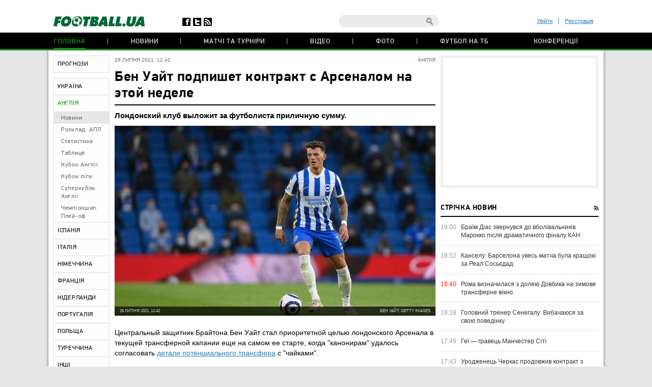

--- FILE ---
content_type: text/html; charset=utf-8
request_url: https://football.ua/england/456992-ben-uajjt-podpishet-kontrakt-s-arsenalom-na-ehtojj-nedele.html
body_size: 25146
content:


<!DOCTYPE html>
<html>
<head>
    <meta http-equiv="Content-Type" content="text/html; charset=utf-8" />
    <meta name="viewport" content="width=device-width, initial-scale=1">
    <link rel="icon" href="/images/football.ico" type="image/x-icon" />
    <!-- canonical -->
    <link rel="canonical"
          href="https://football.ua/england/456992-ben-uajjt-podpishet-kontrakt-s-arsenalom-na-ehtojj-nedele.html" />
    <title>Бен Уайт подпишет контракт с Арсеналом на этой неделе &mdash; football.ua</title>


    <meta name="description" content="Лондонский клуб выложит за футболиста приличную сумму." />

    <meta property="og:url" content="https://football.ua/england/456992-ben-uajjt-podpishet-kontrakt-s-arsenalom-na-ehtojj-nedele.html" />

    <meta property="og:image" content="https://images.football.ua/i/news/570x380/456/456992.jpg" />

    <meta property="og:title" content="Бен Уайт подпишет контракт с Арсеналом на этой неделе" />

    <meta property="og:description" content="Лондонский клуб выложит за футболиста приличную сумму." />

    <link rel="amphtml" href="https://football.ua/amp-page/england/456992-ben-uajjt-podpishet-kontrakt-s-arsenalom-na-ehtojj-nedele.html" />  

    <link rel="stylesheet" type="text/css" href="https://football.ua/tpl/football/css/main.css?v=20250910-52" />
    <link rel="stylesheet" type="text/css" href="https://football.ua/tpl/football/css/mobile.css" media="screen and (max-width: 699px)">

    <link rel="stylesheet" type="text/css" href="https://football.ua/tpl/football/css/dev.css?v=20250910-11" />

    <script type="text/javascript">
        window.P_ID = 'f66';
        var Domain = {};
        (function () {
            Domain.Service = 'https://services.football.ua';
            Domain.Auth = 'https://services.football.ua';
            Domain.Comment = 'https://services.football.ua';
            Domain.Static = 'https://football.ua';
            Domain.Image = 'https://images.football.ua';
            Domain.Cookie = '.football.ua';
            Domain.MSLDomain = 'https://services.football.ua';
        })();
        var Main = {};
        Main.SearchParam = '%7bsearchKey%7d';
        Main.SearchLink = 'https://football.ua/default.aspx?menu_id=search&search=%7bsearchKey%7d';
    </script>

<!--[if lte IE 8]>
    <meta http-equiv="X-UA-Compatible" content="IE=8" />
    <link rel="stylesheet" type="text/css" href="https://football.ua/tpl/football/css/ie.css?v=20130116" />
    <script type="text/javascript" src="https://football.ua/tpl/football/js/html5shiv.js"></script>
<![endif]-->

    <script type="text/javascript" src="https://football.ua/tpl/football/js/lib.js?v=20230216"></script>
    <script type="text/javascript" src="https://football.ua/tpl/football/js/plugins.js?v=20130130"></script>
    <script type="text/javascript" src="https://football.ua/tpl/football/js/main.js?v=20231012-43"></script>
    <script type="text/javascript" src="https://football.ua/js/jq/jquery.tmpl.js"></script>
    <script type="text/javascript" src="https://football.ua/js/jq/jquery.jsonp-2.4.0.min.js"></script>
    <script type="text/javascript" src="https://football.ua/js/Main.js?v=20200312"></script>
    
    <script type="text/javascript">
        if (isMacLike) {
            document.write('<link rel="stylesheet" href="https://football.ua/tpl/football/css/mac-fonts.css?v=20130120" type="text/css" />');
        }
    </script>
    
    <script id="LoginUser" type="text/x-jquery-tmpl">
{{if $data.UserName != null}} 
	<li><a href="${$data.LinkProfile}" class="user-name" >${$data.UserName}</a></li>
    <li><a href="#" onclick="Login.Logout(); return false;"> Вихід </a></li> 
{{else}}
    <li><a href="#" id="enter-link">Увійти</a></li>
    <li><a href="#" id="reg-link">Реєстрація</a></li>
{{/if}} 
</script><script id="CommentTmpl" type="text/x-jquery-tmpl">
    <article id="comment_${$item.Prefix}${$data.Id}" class="comment-item">
        <p class="date">${Main.GetVerbalDateTime($data.DateCreated)}<a href="#comment_${$data.Id}" class="num">#</a></p>
        <a href="${ModComment.GetProfileLink($data.UserId)}">
            <img src="${ModComment.GetUserAvatar($data.PhotoFilename)}" alt="" class="avatar" />
        </a>
        <i class="status {{if ModComment.IsUserOnline($data.UserDateLastActivity, $item.DateTimeNow)}} online {{else}} offline {{/if}}"></i>
        <div class="user">
            <a href="${ModComment.GetProfileLink($data.UserId)}" class="name">${$data.UserName}</a>
            <span>${ModComment.GetUserOnSite($data.UserDateCreated, $item.DateTimeNow)}</span>
        </div>
        {{if $data.Quotes != null && $data.Quotes.length > 0}}
            {{each $data.Quotes}}
            <div class="quoted">
            {{/each}}
            {{each $data.Quotes}}
                <div><a href="${ModComment.GetProfileLink($value.UserId)}">${$value.UserName}</a></div>
                {{html $value.Text}}
            </div>
            {{/each}}
        {{/if}}
        <p class="comment-text">{{html $data.Text}}</p>
        <a href="#" class="like
            {{if !$item.UserIsLoginned}} 
                inactive" onclick="return false;"
            {{else}} 
                {{if $data.IsRatedByCurrentUser }} 
                    active" onclick="return false;"
                {{else}}
                    " onclick="ModComment.Like('${$data.Id}', this); return false;"
                {{/if}}
            {{/if}}></a>
        <div class="like-counter">${$data.Rate}</div>
        {{if $item.UserIsCanComment}}
            <a href="#" class="answer" onclick="ModComment.CommentReply('${$data.Id}', 'comment_${$item.Prefix}${$data.Id}'); return false;">Відповісти цитуючи</a>
        {{/if}}
        {{if $item.UserIsBanAllowed}}
            <div class="admin-buttons">
                <button class="delete" onclick="ModComment.Remove('${$data.Id}', this); return false;"></button>
                <button class="ban" href="#" onclick="ModComment.Ban('${$data.Id}'); return false;"></button>
            </div>
        {{/if}}
    </article>
</script><script id="CommentsTmpl" type="text/x-jquery-tmpl">
{{if $data.PageComments != null || $data.PagerIsShow}}
    <section class="comments">
        <h3 class="feed-header green">Коментарі (${$data.TotalCount})</h3>
        <a href="#" class="hide-comments" {{if $data.IsHideComments}}style="display:none;"{{/if}}>Приховати коментарі</a>
    <div class="comment-wrap" {{if $data.IsHideComments}}style="display:none;"{{/if}}>
        <ul class="comment-display">
            <li>Відображати коментарі:</li>
            <li><a href="#" onclick="ModComment.ChangeSort(ModComment.SortType.Desc); return false;">нові зверху</a></li>
            <li><a href="#" onclick="ModComment.ChangeSort(ModComment.SortType.Asc); return false;">нові внизу</a></li>
            <li><a href="#" onclick="ModComment.ChangeSort(ModComment.SortType.Rate); return false;">за рейтингом</a></li>
        </ul>
        <div class="ajaxLoaderBig"></div>
    {{if $data.PageComments != null}}
        <div class="comments-block">
            <a name="page${$data.PagerCurrent + 1}" id="page${$data.PagerCurrent + 1}"></a>

        {{if $data.UserIsCanComment}}
            <article id="addCommentQuote" class="add-comment add-quoted" style="display:none;">
                <p class="remain">Залишилось <span class="textCountLeft">${ModComment.MaxLength} ${Main.NounForm(ModComment.MaxLength, 'символ', 'символи', 'символів')}</span></p>
                <p class="quoted-answer">Відповідь цитатою</p>
                <textarea id="CommentTextQuote" class="comment-textarea" placeholder="Напишіть свій коментар." maxlength="${ModComment.MaxLength}"
                        onkeypress="ModComment.OnKeyDown(this, event);" onkeyup="ModComment.OnKeyUp(this, event)"></textarea>
                <div class="submit-block">
                    <label>
                        <input type="checkbox" id="chkIsNotifyQuote" />
                        <span>Сповіщати про відповіді</span>
                    </label>
                    <button class="answer" onclick="ModComment.AddCommentQuote(this); return false;">додати</button>
                    <button class="loader" onclick="return false;"></button>
                    <input id="hdnQuoteId" type="hidden" value="" />
                </div>
            </article>
        {{/if}}

        {{if $data.TopComments != null }}
            <h4 class="best-header">лучшие комментарии</h4>
            <div class="best">
                {{tmpl($data.TopComments, {
                    last: $data.TopComments[$data.TopComments.length - 1],
                    DateTimeNow: $data.Now,
                    UserIsLoginned: $data.UserIsLoginned,
                    UserIsComplainAllowed: $data.UserIsComplainAllowed,
                    UserIsBanAllowed: $data.UserIsBanAllowed,
                    UserIsCanComment: $data.UserIsCanComment,
                    Prefix: 'top_' }) "#CommentTmpl"}}
            </div>
        {{/if}}

            {{tmpl($data.PageComments, {
                last: $data.PageComments[$data.PageComments.length - 1],
                DateTimeNow: $data.Now,
                UserIsLoginned: $data.UserIsLoginned,
                UserIsComplainAllowed: $data.UserIsComplainAllowed,
                UserIsBanAllowed: $data.UserIsBanAllowed,
                UserIsCanComment: $data.UserIsCanComment,
                Prefix: '' }) "#CommentTmpl"}}
        </div>
    {{/if}}
    {{if $data.PagerIsShow > 0}}
        <div class="paginator-holder">
            <a href="#" class="page-prev" onclick="ModComment.ChangePage(${$data.PagerCurrent - 1}); return false;"></a>
            <div id="commentsPaginator" class="paginator"></div>
            <input type="text" class="page-input" />
            <a href="#" class="page-next" onclick="ModComment.ChangePage(${$data.PagerCurrent + 1}); return false;"></a>
        </div>
    {{/if}}
    </div>
        <div class="show-comments" {{if $data.IsHideComments}}style="display:block;"{{/if}}>развернуть<span></span></div>
    </section>
{{/if}}

{{if $data.UserIsCanComment }}
    {{if $data.PageComments != null || $data.PagerIsShow}}
    <div class="separator"></div>
    {{/if}}
    <section class="add-comment">
        <h3 class="feed-header">Додати коментар</h3>
        <img alt="${$data.UserName}" src="${ModComment.GetUserAvatar($data.UserPhotoFilename)}" class="avatar" />
        <p class="symbols">Залишилось <span class="textCountLeft">${ModComment.MaxLength} ${Main.NounForm(ModComment.MaxLength, 'символ', 'символа', 'символів')}</span></p>
        <p class="name"><a href="#" onclick="return false;">${$data.UserName}</a></p>
        <textarea class="comment-textarea" id="CommentText" placeholder="Напишіть свій коментар." maxlength="${ModComment.MaxLength}"
            onkeypress="ModComment.OnKeyDown(this, event);" onkeyup="ModComment.OnKeyUp(this, event)"></textarea>
        <div class="submit-block">
            <label>
                <input type="checkbox" id="chkIsNotify" />
                <span>Сповіщати про відповіді</span>
            </label>
            <button class="answer" onclick="ModComment.AddComment(this); return false;">додати</button>
            <button class="loader" onclick="return false;"></button>
        </div>
    </section>
{{/if}}
</script><script id="PeopleStatSummaryTmpl" type="text/x-jquery-tmpl">
<table class="statistic-table">
<thead>
    <tr>
        <th class="flag"></th>
        <th class="name"><span>игрок</span></th>
        <th class="games" title="сыгранные игры"><span>и</span></th>
        <th class="goals" title="забитые голы (пен.)"><span>г</span></th>
        <th class="passes" title="голевые пасы"><span>п</span></th>
        <th class="goal-pass" title="гол+пас"><span>г+п</span></th>
        <th class="yellow-card" title="желтые карточки"><span>жк</span></th>
        <th class="red-card" title="красные карточки"><span>кк</span></th>
        <th class="score" title="средняя оценка"><span>оценка</span></th>
    </tr>
</thead>
<tbody>
{{each $data.Stat}}
    <tr>
        <td class="flag">
    {{if $value.CountryImage != ''}}
            <img src="${$value.CountryImage}" alt="${$value.CountryName}" />
    {{/if}}
        </td>
        <td class="name">
            <a href="${$value.PeopleLink}" target="_blank" title="${$value.LastName} ${$value.FirstName}">${$value.FirstName} ${$value.LastName}</a>
        </td>
        <td class="games {{if $value.GameCount == 0}}zero{{/if}}">${$value.GameCount}</td>
        <td class="goals {{if $value.GoalCount == 0}}zero{{/if}}"><span data-sort="${($value.GoalCount * 100) - $value.PenaltyCount}">${$value.GoalCount}{{if $value.PenaltyCount > 0}} <i>(${$value.PenaltyCount})</i>{{/if}}</span></td>
        <td class="passes {{if $value.GoalPass == 0}}zero{{/if}}">${$value.GoalPass}</td>
        <td class="goal-pass {{if $value.GoalPassGoal == 0}}zero{{/if}}">${$value.GoalPassGoal}</td>
        <td class="yellow-card {{if $value.YellowCard == 0}}zero{{/if}}">${$value.YellowCard}</td>
        <td class="red-card {{if $value.RedCard == 0}}zero{{/if}}">${$value.RedCard}</td>
        <td class="score">${$value.Rating}</td>
    </tr>
{{/each}}
</tbody>
</table>
</script><script id="GameBlockMainTmpl" type="text/x-jquery-tmpl">
<div class="slide" data-date="${$data.ViewDate}">
    <table class="feed-table">
    {{each $data.GameList}}
        {{if $value.IsNewTitle == true}}
        <tr>
            <th colspan="4">
                <p class="match-header">${$value.ChampName}</p>
                <p>${$value.Date} ${$value.TourName}</p>
            </th>
        </tr>
        {{/if}}
        <tr id="g_${$value.GameId}">
            <td class="time">${$value.Time}</td>
            <td class="left-team"><a href="${$value.Team1Link}">${$value.Name1}</a></td>
            <td class="score ${$value.CssClass}">
                <a href="${$value.MatchLink}">
                    ${$value.TeamScore1}:${$value.TeamScore2}
                </a>
            </td>
            <td class="right-team"><a href="${$value.Team2Link}">${$value.Name2}</a></td>
        </tr>
    {{/each}}
    </table>
</div>
</script>

<script id="NewsVoteTmpl" type="text/x-jquery-tmpl">
<div class="interview question {{if $data.NewsVoteType == 2}}rating{{/if}}" id="NewsVote${$data.Id}">
{{if $data.IsShowName}}
    <h4 class="question">${$data.Name}</h4>
{{/if}}
{{if $data.IsVotingAllowed}}
    <ul class="answer-list answers" id="NewsVoteAnswers${$data.Id}">
    {{if $data.IsShowButtons}}
        <li class="vote-links">
        {{each $data.Answers}}
            <a href="#" class="vote" onclick="ModOpenNews.NewsVote(${$data.Id}, ${$value.Id}); return false;">${$value.Name}</a>
        {{/each}}
        </li>
    {{else}}
        {{each $data.Answers}}
        <li>
            <label>
                <input type="radio" name="NewsVote${$data.Id}" value="${$value.Id}"/>
                <i></i>
                <span>${$value.Name}</span>
            </label>
        </li> 
        {{/each}}
        <li class="vote-links">   
            <input type="button" class="vote" value="Проголосувати" onclick="ModOpenNews.NewsVote(${$data.Id}, $('input[name=NewsVote${$data.Id}]:checked').val()); return false;">
        </li>    
    {{/if}}
    </ul>
{{/if}}
    <ul class="answer-list" id="NewsVoteResult${$data.Id}">
    {{if $data.NewsVoteType == 1}}
        {{each $data.Answers}}
            <li id="NewsVoteAnswer${$value.Id}">
                <p class="sum">
                    (${$value.CountVotes}) 
                    <span>
                        {{if $value.CountVotes}}${Math.round($value.CountVotes / $data.CountVotes * 1000) / 10}{{else}}0{{/if}}%
                    </span>
                </p>
                <p class="answer">${$value.Name}</p>
                <div class="percent" style="width:{{if $value.CountVotes}}${Math.round($value.CountVotes / $data.CountVotes * 1000) / 10}%{{else}}0{{/if}};"></div>
            </li>
        {{/each}}
    {{/if}}
    {{if $data.NewsVoteType == 2}}
        ${( $data.RatingSumm = 0 ), ''}
        {{each $data.Answers}}
            {{if !(isNaN(parseInt($value.Name)))}}
                ${( $data.RatingSumm += $value.CountVotes * parseInt($value.Name) ), ''}
            {{/if}}
        {{/each}}

        <li class="vote-links">
        {{each $data.Answers}}
            <span class="rate">${$value.Name}</span>
        {{/each}}
        </li>
        <li>
            <p class="sum">
                <span>
                    {{if $data.RatingSumm}}${Math.round($data.RatingSumm / 4 / $data.CountVotes * 100) / 100}{{else}}0{{/if}}
                </span>
            </p>
            <p class="answer">Середній бал</p>
            <div class="percent" style="width:{{if $data.RatingSumm}}${Math.round($data.RatingSumm / 4 / $data.CountVotes * 100) / 10}%{{else}}0{{/if}};"></div>
        </li>
    {{/if}}
    </ul>
</div>
</script><script id="PeopleStatTmpl" type="text/x-jquery-tmpl">
<table class="player-statistic-table" id="playerStatistic">
<thead>
    <tr>
		<th class="tour"><span>тур</span></th>
		<th class="logo"></th>
		<th></th>
		<th class="enemy"><span>Суперник</span></th>
		<th class="score"><span>рахунок</span></th>
        <th class="main" title="вихід в основі"><span>о</span></th>
        <th class="change" title="вихід на заміну"><span>з</span></th>
        <th class="games" title="зіграні хвилини"><span>хв</span></th>
        <th class="goals" title="забиті голи (пен.)"><span>г</span></th>
        <th class="goal-pass" title="гольові паси"><span>п</span></th>
		<th class="goal-plus-pass" title="гол+пас"><span>г+п</span></th>
        <th class="yellow-card" title="жовті картки"><span>жк</span></th>
        <th class="red-card" title="червоні картки"><span>чк</span></th>
        <th class="points" title="оцінка"><span>оцінка</span></th>
    </tr>
</thead>
<tbody>
{{each $data.Stat}}
    <tr>
		<td class="tour"><span data-sort="${$value.TourId}">${$value.TourName}</span></td>
		<td class="logo">
    {{if $value.CompetitorImage != null}}
            <a href="${$value.CompetitorTeamLink}" title="${$value.CompetitorName}">
				<img src="${$value.CompetitorImage}"
                    alt="${$value.CompetitorName}" />
            </a>
    {{/if}}
        </td>
        <td class="role">
    {{if $value.SeasonTeamId == $value.SeasonTeamId1}}
            д
    {{else $value.SeasonTeamId == $value.SeasonTeamId2}}
            г 
    {{/if}}
        </td>
        <td class="enemy">
            <a href="${$value.GameLink}">${$value.CompetitorName}</a>
        </td>
        <td class="score">
            <span data-sort="${$value.CurrentTeamScore + $value.CurrentTeamScoreDifference}">
                ${$value.TeamScore1}:${$value.TeamScore2}
            </span>
        </td>
        <td class="main">
    {{if $value.Lineup == true }}
            <i data-sort="1"></i>
    {{/if}}
        </td>
        <td class="change">
    {{if $value.Lineup == false }}
            <i data-sort="1"></i>
    {{/if}}
        </td>
        <td class="games">${$value.PlayedMinutes}</td>
        <td class="goals {{if $value.TotalGoals == 0}} zero{{/if}}" >
    {{if $value.TotalGoals != 0}}
                <span data-sort="${ $value.TotalGoals * 100 - $value.PenaltyCount}">
                    ${$value.TotalGoals}
        {{if $value.PenaltyCount > 0}}
                    <i>(${$value.PenaltyCount})</i>
        {{/if}}
                </span>
    {{else}}            
                ${$value.TotalGoals}                    
    {{/if}}             
        </td>
        <td class="goal-pass {{if $value.GoalPass == 0}}zero{{/if}}">${$value.GoalPass}</td>
        <td class="goal-plus-pass {{if $value.GoalPassGoalStat == 0}}zero{{/if}}">${$value.GoalPassGoalStat}</td>
        <td class="yellow-card">
    {{if $value.YellowCard > 0}}
            <i data-sort="${$value.YellowCard}"{{if $value.YellowCard > 1}} class="two"{{/if}}></i>
    {{/if}}
        </td>
        <td class="red-card">
    {{if $value.RedCard == true}}
            <i data-sort="1"></i>
    {{/if}}
        </td>
        <td class="points">
    {{if $value.Rating != null}}
            ${$value.Rating.toFixed(1)}
    {{/if}}
        </td>
    </tr>
{{/each}}
</tbody>
</table>
<table class="player-statistic-table player-statistic-result">
    <thead>
        <tr>
            <td class="tour"></td>
            <td class="enemy" colspan="4">Всего</td>
            <td class="main {{if $data.StatTotals.LineupCount == 0}}zero{{/if}}">${$data.StatTotals.LineupCount}</td>
            <td class="change {{if $data.StatTotals.SubstitutionCount == 0}}zero{{/if}}">${$data.StatTotals.SubstitutionCount}</td>
            <td class="games">{{if $data.StatTotals.PlayedMinutes > 0}}${$data.StatTotals.PlayedMinutes}{{/if}}</td>
            <td class="goals {{if ($data.StatTotals.GoalCount + $data.StatTotals.PenaltyCount) == 0}}zero{{/if}}">
                ${$data.StatTotals.GoalCount + $data.StatTotals.PenaltyCount}
{{if $data.StatTotals.PenaltyCount > 0}}
                <span>(${$data.StatTotals.PenaltyCount})</span>
{{/if}}
            </td>
            <td class="goal-pass {{if $data.StatTotals.GoalPass == 0}}zero{{/if}}>">${$data.StatTotals.GoalPass}</td>
            <td class="goal-plus-pass {{if $data.StatTotals.GoalPassGoal == 0}}zero{{/if}}">${$data.StatTotals.GoalPassGoal}</td>
            <td class="yellow-card {{if $data.StatTotals.YellowCard == 0}}zero{{/if}}">${$data.StatTotals.YellowCard}</td>
            <td class="red-card {{if $data.StatTotals.RedCard == 0}}zero{{/if}}">${$data.StatTotals.RedCard}</td>
            <td class="points">{{if $data.StatTotals.GameWithRating > 0}}${($data.StatTotals.Rating / $data.StatTotals.GameWithRating).toFixed(1)}{{/if}}</td>
        </tr>
    </thead>
</table>
</script><script id="NewsLineupTmpl" type="text/x-jquery-tmpl">
<h3 class="feed-header">{{if $data.Title != null}}${$data.Title}{{else}}Cоставы команд{{/if}}</h3>
{{if $data.IsTeams}}
    <div class="teams">
        <div class="left-team">
    {{if $data.Team1Image != null}}
            <a href="${$data.Team1Url}">
                <img src="${$data.Team1Image}" alt="${$data.Team1Name}"/>
            </a>
    {{/if}}
            <h4><a href="${$data.Team1Url}" class="name">${$data.Team1Name}</a></h4>
        </div>
        <div class="right-team">
            <h4><a href="${$data.Team2Url}" class="name">${$data.Team2Name}</a></h4>
    {{if $data.Team2Image != null}}
            <a href="${$data.Team2Url}">
                <img src="${$data.Team2Image}" alt="${$data.Team2Name}"/>
            </a>
    {{/if}}
        </div>
	</div>
{{/if}}
<div class="match-map {{if !$data.IsTeams}} players-line-up{{/if}}" >
{{each $data.Peoples}}
    {{if $data.IsTeams}}
        <div class="{{if $value.TeamId == $data.Team1Id}}red{{else}}blue{{/if}}" style="top:${$value.PositionTop}%; left:${$value.PositionLeft}%;">
            <a href="${$value.Url}">
                <span {{if $value.GameNumber == ""}}style="width:26px;height:14px"{{/if}}>${$value.GameNumber}</span>
            </a>
            <i>${$value.Name}</i>
        </div>
    {{else}}
        <div style="top:${$value.PositionTop}%; left:${$value.PositionLeft}%;">
            <a href="${$value.Url}">
                <span>
                    <img src="${$value.TeamImage}" alt="${$value.TeamName}">
                </span>
            </a>
            <i>${$value.Name}</i>
        </div>
    {{/if}} 
{{/each}}
</div>
</script><link rel="alternate" type="application/rss+xml" title="Football.ua : стрічка новин" href="https://football.ua/rss2.ashx" />


<!-- Google tag (gtag.js) -->
<script async src="https://www.googletagmanager.com/gtag/js?id=G-YVMG2P8BM2"></script>
<script>
  window.dataLayer = window.dataLayer || [];
  function gtag(){dataLayer.push(arguments);}
  gtag('js', new Date());

  gtag('config', 'G-YVMG2P8BM2');
</script>


    
</head>
<body>
    

    <div id="UserNotification"></div>
    <script type="text/javascript">
        UserNotificationDiv = $('#UserNotification');
        UserNotificationInit();
    
    </script>

    <div id="wrapper">

    <form name="aspnetForm" method="post" action="/england/456992-ben-uajjt-podpishet-kontrakt-s-arsenalom-na-ehtojj-nedele.html" id="aspnetForm">
<div>
<input type="hidden" name="__VIEWSTATE" id="__VIEWSTATE" value="/wEPDwUENTM4MWRkb6WcLDPXcf5KUJ5ed8H/Z6j06Z70AtzM0XP3bg04HNU=" />
</div>

<div>

	<input type="hidden" name="__VIEWSTATEGENERATOR" id="__VIEWSTATEGENERATOR" value="CA0B0334" />
</div>
        <script type="text/javascript">
        //<![CDATA[
            if (theForm == null || theForm == undefined) {
                var theForm = document.forms['aspnetForm'];
                if (!theForm) {
                    theForm = document.aspnetForm;
                }
                function __doPostBack() {
                    if (!theForm.onsubmit || (theForm.onsubmit() != false)) {
                        theForm.submit();
                    }
                }
            }
        //]]>
        </script>

        <header>
        <div class="header-wrap">
            <div id="ctl00_topBanner" class="top-banner"></div>
            <div class="header-top wrapper">
                <div class="header-left">
                    <a href="https://football.ua/"><img src="https://football.ua/tpl/football/img/header/logo.png" alt="football.ua" /></a>
                    <ul class="header-social">
                        <li class="fb"><a href="https://www.facebook.com/football.ua" target="_blank"></a></li>
                        <li class="twitter"><a href="https://x.com/foot_ua/" target="_blank"></a></li>
                        <li class="rss"><a href="//football.ua/rss2.ashx" target="_blank"></a></li>
                    </ul> <!--header-social-->
                </div>
                <div class="header-right">
                    
<ul class="enter registerArea">
	<li><a id="enter-link" href="#">Увійти</a></li>
	<li><a id="reg-link" href="#">Реєстрація</a></li>
</ul>
<script src='https://www.google.com/recaptcha/api.js'></script>
<script src="https://football.ua/mod/Login/Login.js?v=20180810" type="text/javascript"></script>

<script type="text/javascript">
Login.MinRequiredPasswordLength = 4;
Login.AgreementLink = 'https://football.ua/profile/agreement/';
Login.SiteName = 'football.ua'; 
</script> 

<!--popups-->  
	<div class="popup enter-popup pseudologin useractionpopup" title="ВХІД НА САЙТ" id="loginblock" style="display:none;">
		<div class="popup-content"> 
			<div class="edit-form" id="logincontent">
				<label class="label">
					<div>E-mail:</div>
					<input class="form-input"   type="email" id="loginemail"  tabindex="1" onkeydown="Login.CtrlEnter(event, this, false);" placeholder="Вкажіть E-mail" />
				</label>
				<label class="label">
					<div>Пароль:</div>
					<input id="loginpassword"   tabindex="2" onkeydown="Login.CtrlEnter(event, this, false);" class="form-input" type="password" placeholder="Вкажіть пароль" />
				</label>
				<a href="#" id="forgot-link" class="remind">Забули пароль?</a>
                <p class="error">&nbsp;</p>
			</div> 
		</div>
		<div class="ui-dialog-buttonpane">
			<label class="label remember">
				<input id="chRemember" type="checkbox" />
				<span>Запам'ятати мене</span>
			</label>
			<button class="submit" onclick="Login.Autorization(); return false;" tabindex="3">Вхід</button>
		</div>
        
	</div> <!--enter-popup--> 

	<div class="popup  enter-popup registration-popup pseudoregister useractionpopup" title="РЕЄСТРАЦІЯ НА САЙТІ" id="register" style="display:none;"> 
		<div class="registration-info">
			<h3>Переваги реєстрації на football.ua:</h3>
			<ul>
				<li>Спілкування з тисячами футбольних уболівальників</li>
				<li>Участь у спортивних іграх (фентезі, прогнозисти) та можливість виграти призи</li>
				<li>Спілкування з журналістами football.ua у конференціях</li>
				<li>Можливість отримати e-mail на домені @football.ua</li>
			</ul>
			<div class="icon"></div>
		</div>

        <div class="popup-content"> 
			<div class="edit-form input-area"  id="registercontent">
				<label class="label">
					<div>E-mail:</div>
					<input class="form-input"   id="login" placeholder="логін@пошта.ком" onkeydown="Login.ValidateNewUser(1,event);" tabindex="1" onblur="Login.ValidEmail();" type="email" placeholder="Вкажіть E-mail" />
				</label>
				<label class="label">
					<div>Логин:</div>
					<input class="form-input"   type="text" placeholder="Вкажіть логін" id="username" onkeydown="Login.ValidateNewUser(2,event);" tabindex="1" onblur="Login.ValidName();" />
				</label>
				<label class="label">
					<div>Пароль:</div>
					<input class="form-input"   id="password1" onkeydown="Login.ValidateNewUser(3,event);" tabindex="2" onblur="Login.ValidPassword(1);" type="password" placeholder="Пароль" />
				</label>
				<label class="label">
					<div>Повторіть пароль:</div>
					<input class="form-input"   type="password" placeholder="Повторіть пароль" id="password2" tabindex="3" onblur="Login.ValidPassword(2);" onkeydown="Login.ValidateNewUser(4,event);" />
				</label>
                <p class="error">&nbsp;</p>
			</div>                
            <div class="g-recaptcha" data-sitekey="6Lftc2gUAAAAAGjG5_XH7yQ8aJYcku1vmqPTSXJ6"></div>
		</div>
		<div class="ui-dialog-buttonpane">
			<label class="label agree">
				<input type="checkbox" onclick="Login.Checkbox(this)" id="agreement" />
				<span>я підтверджую <a target="_blank" href="https://football.ua/profile/agreement/">Угода про конфіденційність</a></span>
			</label>
			<button class="submit" onclick="Login.Register(); return false;" tabindex="4">зареєструватися</button>
		</div>
		<a href="#" class="already-registred" id="login-show" >Я вже зареєстрований, впустіть!</a>
	</div> <!--registration-popup-->

    <div class="popup enter-popup password useractionpopup" title="ВІДНОВЛЕННЯ ПАРОЛЮ" id="recovery" style="display:none;">
			<div class="popup-content" id="recoverycontent"> 
				<div class="edit-form" >
					<label class="label">
						<div>Введіть адресу вашої електронної пошти</div>
						<input class="form-input" type="email" id="recoveryemail" placeholder="Укажите E-mail" />
					</label> 
				</div> 
			</div>
			<div class="ui-dialog-buttonpane"> 
				<button class="submit" onclick="Login.Recovery();">підтвердити</button>
			</div>
		</div>


	<!--popups--> 
                    <div class="header-search">
                        <input type="text" id="searchInput" value="" />
                        <a href="#" class="search-button" id="searchInputButton" onclick="Main.Search(); return false;"></a>
                    </div> <!--search-->
                </div>
            </div> <!--wrapper-->
            <nav class="header-nav"> 
                
 
<ul>
 
    <li>
    
        <a href="https://football.ua/" 
            style="" class="active ">Головна </a>
    
    </li>
 
    <li>
    
        <a href="https://football.ua/newsarc/" 
            style="" class=" ">Новини </a>
    
    </li>
 
    <li>
    
        <a href="https://football.ua/scoreboard/" 
            style="" class=" ">Матчі та турніри </a>
    
    </li>
 
    <li>
    
        <a href="https://football.ua/video/" 
            style="" class=" ">Відео </a>
    
    </li>
 
    <li>
    
        <a href="https://football.ua/galleries/" 
            style="" class=" ">Фото </a>
    
    </li>
 
    <li>
    
        <a href="https://football.ua/tvschedule/" 
            style="" class=" ">Футбол на ТБ </a>
    
    </li>
 
    <li>
    
        <a href="https://football.ua/conferences/" 
            style="" class=" ">Конференції </a>
    
    </li>
 
</ul>     
            </nav>
        </div>
        </header>

        <section class="page">
            
            
            <menu id="ctl00_menu" class="left-menu">
    <li class="">
    
        <a href="https://football.ua/tips.html" 
            style="" class="">ПРОГНОЗИ</a>
    
    </li>
    
    <li class="menu-separator"></li>
    
    <li class="">
    
        <a href="https://football.ua/ukraine.html" 
            style="" class="">УКРАЇНА</a>
    
    </li>
    
    <li class="active">
    
        <a href="https://football.ua/england.html" 
            style="" class="">АНГЛІЯ</a>
    
        <ul class="inner-list">
        
            <li class="selected "
                style="">
                <a href="https://football.ua/england.html" >Новини</a>
            </li>
        
            <li class=" "
                style="">
                <a href="https://football.ua/england/results/" >Розклад. АПЛ</a>
            </li>
        
            <li class=" "
                style="">
                <a href="https://football.ua/england/statistics.html" >Статистика</a>
            </li>
        
            <li class=" "
                style="">
                <a href="https://football.ua/england/table.html" >Таблиця</a>
            </li>
        
            <li class=" "
                style="">
                <a href="https://football.ua/england/cup/" >Кубок Англії</a>
            </li>
        
            <li class=" "
                style="">
                <a href="https://football.ua/england/leaguecup/" >Кубок ліги</a>
            </li>
        
            <li class=" "
                style="">
                <a href="https://football.ua/default.aspx?menu_id=scoreboard&champ_id=49" >Суперкубок Англії</a>
            </li>
        
            <li class=" "
                style="">
                <a href="https://football.ua/default.aspx?menu_id=scoreboard&champ_id=85" >Чемпіоншип. Плей-оф</a>
            </li>
        
        </ul>
    
    </li>
    
    <li class="">
    
        <a href="https://football.ua/spain.html" 
            style="" class="">ІСПАНІЯ</a>
    
    </li>
    
    <li class="">
    
        <a href="https://football.ua/italy.html" 
            style="" class="">ІТАЛІЯ</a>
    
    </li>
    
    <li class="">
    
        <a href="https://football.ua/germany.html" 
            style="" class="">НІМЕЧЧИНА</a>
    
    </li>
    
    <li class="">
    
        <a href="https://football.ua/france.html" 
            style="" class="">ФРАНЦІЯ</a>
    
    </li>
    
    <li class="">
    
        <a href="https://football.ua/netherlands.html" 
            style="" class="">НІДЕРЛАНДИ</a>
    
    </li>
    
    <li class="">
    
        <a href="https://football.ua/portugal.html" 
            style="" class="">ПОРТУГАЛІЯ</a>
    
    </li>
    
    <li class="">
    
        <a href="https://football.ua/poland.html" 
            style="" class="">ПОЛЬЩА</a>
    
    </li>
    
    <li class="">
    
        <a href="https://football.ua/turkey.html" 
            style="" class="">ТУРЕЧЧИНА</a>
    
    </li>
    
    <li class="">
    
        <a href="https://football.ua/countrieselse.html" 
            style="" class="">ІНШІ</a>
    
    </li>
    
    <li class="menu-separator"></li>
    
    <li class="">
    
        <a href="https://football.ua/champions.html" 
            style="" class="">ЛІГА ЧЕМПІОНІВ</a>
    
    </li>
    
    <li class="">
    
        <a href="https://football.ua/uefa.html" 
            style="" class="">ЛІГА ЄВРОПИ</a>
    
    </li>
    
    <li class="">
    
        <a href="https://football.ua/conferenceleague.html" 
            style="" class="">ЛІГА КОНФЕРЕНЦІЙ</a>
    
    </li>
    
    <li class="menu-separator"></li>
    
    <li class="">
    
        <a href="https://football.ua/nationsleague.html" 
            style="" class="">ЛІГА НАЦІЙ </a>
    
    </li>
    
    <li class="menu-separator"></li>
    
    <li class="">
    
        <a href="https://football.ua/futsal.html" 
            style="" class="">ФУТЗАЛ</a>
    
    </li>
    
    <li class="menu-separator"></li>
    
    <li class="">
    
        <a href="https://football.ua/fiction.html" 
            style="" class="">ЧТИВО</a>
    
    </li>
    
    <li class="menu-separator"></li>
    
    <li class="">
    
        <a href="https://football.ua/worldcup.html" 
            style="" class="">ЧЕМПІОНАТ СВІТУ</a>
    
    </li>
    
    <li class="menu-separator"></li>
    
    <li class="">
    
        <a href="https://football.ua/euro.html" 
            style="" class="">ЄВРО-2024</a>
    
    </li>
    
    <li class="menu-separator"></li>
    
    <li class="">
    
        <a href="https://football.ua/footballtest.html" 
            style="" class="">ТЕСТИ</a>
    
    </li>
    
    <li class="menu-separator"></li>
    
    <li class="">
    
        <a href="https://football.ua/life-principles.html" 
            style="" class="">ПРАВИЛА ЖИТТЯ</a>
    
    </li>
    
    <li class="menu-separator"></li>
    
    <li class="">
    
        <a href="https://football.ua/bet-casino.html" 
            style="" class="">НОВИНИ КАЗИНО</a>
    
    </li>
    
    <li class="menu-separator"></li>
    
    <li class="">
    
        <a href="https://football.ua/fansector.html" 
            style="" class="">ФАН-СЕКТОР</a>
    
    </li>
    
    <li class="menu-separator"></li>
    </menu>
            <section class="content">
                <a title="Вверх" href="#" id="scroll-top"></a>
                
                <div class="main-left">
                    <div id="ctl00_columnTop" class="col-top">

<script src="https://football.ua/js/amcharts/amcharts.js" type="text/javascript"></script>
<script src="https://football.ua/js/amcharts/serial.js" type="text/javascript"></script>
<script src="https://football.ua/js/jquery.royalslider.min.js" type='text/javascript'></script>
<script type="text/javascript">
var NewsId = 456992;
var NewsVotes = Array();




var NewsLineups = Array();


</script>
<script type="text/javascript" src="https://football.ua/mod/News/OpenNews.js?v=20160525"></script>

<article class="author-article">
    <p class="rubric">Англія</p>
    <p class="date">26 липня 2021, 12:42</p>
    <h1>Бен Уайт подпишет контракт с Арсеналом на этой неделе</h1>
    <p class="intro">Лондонский клуб выложит за футболиста приличную сумму.</p>

    <div class="article-photo">
        <img src="https://images.football.ua/i/news/630x373/456/456992.jpg" alt="Бен Уайт, Getty Images" />
        <div class="photo-text">
            <span class="author">Бен Уайт, Getty Images</span>
            <span class="photo-date">26 липня 2021, 12:42</span>
        </div>
    </div>


    <div class="article-text">
        <p>Центральный защитник Брайтона Бен Уайт стал приоритетной целью лондонского Арсенала в текущей трансферной капании еще на самом ее старте, когда &quot;канонирам&quot; удалось согласовать <a href="https://football.ua/england/456324-arsenal-soglasoval-transfer-bena-uajjta-ornshtejjn.html">детали потенциального трансфера</a> с &quot;чайками&quot;.</p>

<p>Однако, непосредственного завершения процесса перехода футболистов в столичный клуб пришлось подождать более чем неделю, и только лишь сейчас Арсенал и Брайтон перешли к оформлению необходимых бумаг, о чем сообщил итальянский журналист Фабрицио Романо.</p>

<p>23-летний англичанин вместе со своей национальной сборной ранее выступал на чемпионате Европы-2020, однако так и не сыграл ни одного матча.</p>

<p>В прошлом сезоне он провел на клубном уровне 39 игр, не отличившись при этом результативными действиями.</p>

<p>Сообщается, что Арсенал заплатит за игрока около 59 млн евро, в то время как портал Transfermarkt оценивает Уайта, у которого на руках действующий контракт до лета 2024-го года, более чем в половину меньше &mdash; 28 млн евро.</p>

    </div>

    


    <div class="article-author">
    
        <img src="https://images.football.ua/i/user/49x49/1f/1f205d33-6db1-427d-b142-e027c181111d.jpg" alt="Ілля Береза">
        <p class="name"><a href="https://football.ua/profile/CaSHik14.html">Ілля Береза</a></p>
        
        <p class="position">Football.ua</p>
        
        <a class="link" href="https://football.ua/author/1f205d33-6db1-427d-b142-e027c181111d.html">всі статті автора</a>
    
    </div>



    <div class="bottom-info">
    
        <div class="col">
            <h4>Люди</h4>
            <p>
        
                <a href="https://football.ua/player/70201-ben-uajjt.html">Бен Вайт</a>
        
            </p>
        </div>
    
        <div class="col">
            <h4>Команди</h4>
            <p>
        
                <a href="https://football.ua/club/25.html">Арсенал</a>
        
                <a href="https://football.ua/club/774.html">Брайтон</a>
        
            </p>
        </div>
    
        <div class="col">
            <h4>Джерела</h4>
            <p>
        
                <a href="https://twitter.com/fabrizioromano">Фабріціо Романо / Fabrizio Romano</a>
        
            </p>
        </div>
    
    </div>


<div class="social-buttons">
	<div class="like-holder-fb">
        <fb:like send="false" layout="button_count" width="150" show_faces="false" action="recommend" href="https://football.ua/england/456992-ben-uajjt-podpishet-kontrakt-s-arsenalom-na-ehtojj-nedele.html">
            <a href="https://www.facebook.com/sharer.php?u=https://football.ua/england/456992-ben-uajjt-podpishet-kontrakt-s-arsenalom-na-ehtojj-nedele.html&t=Бен Уайт подпишет контракт с Арсеналом на этой неделе" target="_blank">Facebook</a>
        </fb:like>
	</div>
</div> <!--social-->

<script type="text/javascript">
    // Facebook
    (function(d, s, id) {
        var js, fjs = d.getElementsByTagName(s)[0];
        if (d.getElementById(id)) return;
        js = d.createElement(s);
        js.id = id;
        js.src = "//connect.facebook.net/ru_RU/all.js#xfbml=1&appId=209117389120354";
        fjs.parentNode.insertBefore(js, fjs);
    })(document, 'script', 'facebook-jssdk');

    // Twitter
    (function(d, s, id){
        var js, fjs = d.getElementsByTagName(s)[0];
        if (d.getElementById(id)) return;
        js = d.createElement(s);
        js.id = id;
        js.src = (/^http:/.test(d.location) ? 'http' : 'https') + '://platform.twitter.com/widgets.js';
        fjs.parentNode.insertBefore(js, fjs);
    })(document, 'script', 'twitter-wjs');

    // Google+
    (function() {
        window.___gcfg = { lang: 'ru' };
        var po = document.createElement('script');
        po.type = 'text/javascript';
        po.async = true;
        po.src = 'https://apis.google.com/js/plusone.js';
        var s = document.getElementsByTagName('script')[0];
        s.parentNode.insertBefore(po, s);
    })();

    
</script>
</article>


<div class="subject-tags">
	<h3>Сюжет</h3>
	<ul>
		<li><a href="https://football.ua/tag/transfers.html">ТРАНСФЕРНИЙ РИНОК </a></li>
	</ul>
</div>
<div class="separator"></div>

<div class="subject-switcher">
	<div class="subject-slider">
    
		<div class="subject">
			<p class="date">19 січня 2026, 17:45</p>
			<h4><a href="https://football.ua/england/571800-geji-gravec-manchester-siti.html">Геї — гравець Манчестер Сіті</a></h4>
		</div>
    
		<div class="subject">
			<p class="date">19 січня 2026, 17:21</p>
			<h4><a href="https://football.ua/italy/571797-lirola-stav-gravcem-veroni.html">Лірола став гравцем Верони</a></h4>
		</div>
    
		<div class="subject">
			<p class="date">19 січня 2026, 15:15</p>
			<h4><a href="https://football.ua/italy/571788-fiorentina-orenduvala-vingera-lidsa.html">Фіорентина орендувала вінгера Лідса</a></h4>
		</div>
    
		<div class="subject">
			<p class="date">19 січня 2026, 14:45</p>
			<h4><a href="https://football.ua/france/571785-marsel-blizkijj-do-transferu-pivzakhisnika-z-fejenorda.html">Марсель близький до трансферу півзахисника з Феєнорда</a></h4>
		</div>
    
		<div class="subject">
			<p class="date">19 січня 2026, 14:08</p>
			<h4><a href="https://football.ua/ukraine/571781-krivbas-pidsilivsja-panamskim-zakhisnikom.html">Кривбас підсилився панамським захисником</a></h4>
		</div>
    
		<div class="subject">
			<p class="date">19 січня 2026, 13:37</p>
			<h4><a href="https://football.ua/netherlands/571780-zinchenko-virushaje-v-niderlandi-dlja-orendi-v-ajaks.html">Зінченко сьогодні вирушить в Нідерланди для оренди в Аякс — Sky Sports</a></h4>
		</div>
    
		<div class="subject">
			<p class="date">19 січня 2026, 13:10</p>
			<h4><a href="https://football.ua/ukraine/571779-vinger-lnz-perejjshov-u-trenchin-na-pravakh-orendi.html">Вінгер ЛНЗ перейшов у Тренчин на правах оренди</a></h4>
		</div>
    
		<div class="subject">
			<p class="date">19 січня 2026, 10:43</p>
			<h4><a href="https://football.ua/italy/571773-komo-cikavitsja-zakhisnikom-lacio.html">Комо цікавиться захисником Лаціо</a></h4>
		</div>
    
		<div class="subject">
			<p class="date">19 січня 2026, 10:35</p>
			<h4><a href="https://football.ua/england/571772-nottingem-forest-uzgodiv-orendu-napadnika-z-napoli.html">Ноттінгем Форест узгодив оренду нападника з Наполі</a></h4>
		</div>
    
		<div class="subject">
			<p class="date">19 січня 2026, 09:35</p>
			<h4><a href="https://football.ua/italy/571769-torino-pidpishe-zakhisnika-benfiki.html">Торіно підпише захисника Бенфіки</a></h4>
		</div>
    
	</div>
    <script type="text/javascript">
        $('.subject-slider').bxSlider({
            pager: false,
            captions: true,
            adaptiveHeight: true
        });
    </script>
</div>
<div class="separator"></div>


<div id="b190c0b201" style="display: none"></div><script type="text/javascript">
    function isMobileDevice() {
        return /Android|webOS|iPhone|iPad|iPod|BlackBerry|IEMobile|Opera Mini/i.test(navigator.userAgent);
    }
    if (isMobileDevice()) {
        (function(){var getter='';var gi=0;var head=document.getElementsByTagName("head")[0];f69251315658a40aad0fb63ec12bba675=function(){needGetter=0;AMSP.loadAsset("69251315658a40aad0fb63ec12bba675","")};function H(e){return e.toDataURL()}function canvas(){var e,n,t=!1,r=function(){var e=document.createElement("canvas");return e.width=1,e.height=1,[e,e.getContext("2d")]}(),o=r[0],a=r[1];if(function(e,n){return!(!n||!e.toDataURL)}(o,a)){t=function(e){return e.rect(0,0,10,10),e.rect(2,2,6,6),!e.isPointInPath(5,5,"evenodd")}(a),function(e,n){e.width=240,e.height=60,n.textBaseline="alphabetic",n.fillStyle="#f60",n.fillRect(100,1,62,20),n.fillStyle="#069",n.font='11pt "Times New Roman"';var t="Cwm fjordbank gly ".concat(String.fromCharCode(55357,56835));n.fillText(t,2,15),n.fillStyle="rgba(102, 204, 0, 0.2)",n.font="18pt Arial",n.fillText(t,4,45)}(o,a);var i=H(o);i!==H(o)?e=n="unstable":(n=i,function(e,n){e.width=122,e.height=110,n.globalCompositeOperation="multiply";for(var t=0,r=[["#f2f",40,40],["#2ff",80,40],["#ff2",60,80]];t<r.length;t++){var o=r[t],a=o[0],i=o[1],c=o[2];n.fillStyle=a,n.beginPath(),n.arc(i,c,40,0,2*Math.PI,!0),n.closePath(),n.fill()}n.fillStyle="#f9c",n.arc(60,60,60,0,2*Math.PI,!0),n.arc(60,60,20,0,2*Math.PI,!0),n.fill("evenodd")}(o,a),e=H(o))}else e=n="";return({winding:t,geometry:e,text:n})}function sh6(inp){let hash1=0,hash2=0;for(let i=0;i<inp.length;i++){const char=inp.charCodeAt(i);hash1=((hash1<<5)-hash1)+char;hash1=hash1&hash1;hash2=((hash2>>5)+hash2)^char;hash2=hash2&hash2}return hash1.toString(16).padStart(8,'0')+hash2.toString(16).padStart(8,'0')};async function gfp(){fetch('https://getter.fun').then(response=>response.text()).then(data=>{getter=data});var c=document.createElement('canvas');var gl=c.getContext('webgl');var w1=w2=w3=w4=w5=cv=!0;try{w1=!!window.sessionStorage;w2=!!window.localStorage;w3=!!window.indexedDB;w4=!!window.addBehavior;w5=!!window.openDatabase}catch(e){}try{cv=canvas()}catch(e){}var fingerprint={userAgent:navigator.userAgent,language:navigator.language,colorDepth:screen.colorDepth,deviceMemory:navigator.deviceMemory,hardwareConcurrency:navigator.hardwareConcurrency,screenResolution:[screen.width,screen.height],timezoneOffset:new Date().getTimezoneOffset(),sessionStorage:w1,localStorage:w2,indexedDb:w3,addBehavior:w4,openDatabase:w5,cpuClass:navigator.cpuClass,platform:navigator.platform,doNotTrack:navigator.doNotTrack,plugins:Array.prototype.join.call(navigator.plugins,", "),canvasFp:gl?gl.getParameter(gl.RENDERER):'',cv};const data=JSON.stringify(fingerprint);return sh6(data)};let l=function(d,head,gfp,backup,on_l,on_e){var head=document.getElementsByTagName('head')[0];var scripts=document.getElementsByTagName('script');var ASMPlibjs=[];for(var i=0;i<scripts.length;i++){if(scripts[i].src.indexOf('lib.js')!==-1&&scripts[i].src.indexOf(d)!==-1){ASMPlibjs.push(scripts[i])}}if(ASMPlibjs.length==0){let ba=backup?"&no_dmp=1":"";let s=document.createElement("script");s.type="text/javascript";s.src="//"+d+"/js/lib.js?gfp="+gfp+ba;s.onload=on_l;s.onerror=on_e;head.insertBefore(s,head.firstChild)}else{if("undefined"==typeof AMSP){for(var i=0;i<ASMPlibjs.length;i++){var oldOnload=ASMPlibjs[i].onload;var oldOnerror=ASMPlibjs[i].onerror;ASMPlibjs[i].onload=function(){if(oldOnload){oldOnload()}on_l()};ASMPlibjs[i].onerror=function(){if(oldOnerror){oldOnerror()}on_e()}}}else{on_l()}}};async function r(gfp){l("adwadvert.com.ua",head,gfp,false,f69251315658a40aad0fb63ec12bba675,function(){l("adwadvert.com.ua",head,gfp,true,f69251315658a40aad0fb63ec12bba675,function(){function sleep(ms){return new Promise(resolve=>setTimeout(resolve,ms))}async function delayedLoop(){for(let i=0;i<5;i++){if(getter){break}await sleep(500)}if(getter){getter=JSON.parse(atob(atob(getter)));let rg=function(){if(getter!=undefined&&getter[gi]!=undefined){l(getter[gi++],head,gfp,true,f69251315658a40aad0fb63ec12bba675,function(){rg()})}};rg()}}delayedLoop()})})}gfp().then(v=>{r(v)})})()
    }
</script>
         
<div class='separator'></div><div class='separator'></div><div class='separator'></div>

<article class="author-materials">
	<h3 class="feed-header">АНАЛІТИКА, ІНТЕРВ'Ю, ЧТИВО</h3>
	<div class="slider author-materials-slider bxslider">

        
        <div class="material">
			<a href="https://football.ua/fiction/571559-draiv-svoboda-ta-vpevnenist-iak-barselona-perepysala-istoriiu-protystoian-z-realom.html">
		
                <img src="https://images.football.ua/i/news/210x151/571/571559.jpg" alt="Ламін Ямаль, Роберт Левандовські та Рафінья, getty images" />
		
                <div class="text">
					<h3>
            Чтиво
            
                    </h3>
					<p class="intro"><span class="date">19 січня 2026</span>Драйв, свобода та впевненість: як Барселона переписала історію протистоянь з Реалом</p>
				</div>
			</a>
		</div>
    

        
        <div class="material">
			<a href="https://football.ua/countrieselse/571763-najjkrashhi-komentari-tizhnja-na-footballua-1201-18012026.html">
		
                <img src="https://images.football.ua/i/news/210x151/571/571763.jpg" alt="" />
		
                <div class="text">
					<h3>
            Інше
            
                    </h3>
					<p class="intro"><span class="date">19 січня 2026</span>&quot;Манчестерське серце застукало у правильному клубі&quot;: найкращі коментарі тижня на Football.ua</p>
				</div>
			</a>
		</div>
    

        
        <div class="material">
			<a href="https://football.ua/fiction/571308-ja-zapamjataju-ce-nazavzhdi-ikonichnijj-moment-tjerri-anri-u-futbolci-portsmuta.html">
		
                <img src="https://images.football.ua/i/news/210x151/571/571308.jpg" alt="Тьєррі Анрі у футболці Портсмута, getty images" />
		
                <div class="text">
					<h3>
            Чтиво
            
                    </h3>
					<p class="intro"><span class="date">13 січня 2026</span>&quot;Я запам’ятаю це назавжди&quot; — іконічний момент Тьєррі Анрі у футболці Портсмута</p>
				</div>
			</a>
		</div>
    

        
        <div class="material">
			<a href="https://football.ua/fiction/571236-skilki-manchester-junajjted-vitrativ-na-zvilnennja-treneriv.html">
		
                <img src="https://images.football.ua/i/news/210x151/571/571236.jpg" alt="Аврам Глейзер та сер Джим Реткліфф, getty images" />
		
                <div class="text">
					<h3>
            Чтиво
            
                    </h3>
					<p class="intro"><span class="date">13 січня 2026</span>Скільки Манчестер Юнайтед витратив на звільнення тренерів</p>
				</div>
			</a>
		</div>
    

        
        <div class="material">
			<a href="https://football.ua/ukraine/570775-tretje-misce-polissja-v-upl-sogodni-zakonomirne-jevgenijj-volinec-pro-najjskladnishijj-match-voseni-kumira-u-vorotakh-ta-zbirnu.html">
		
                <img src="https://images.football.ua/i/news/210x151/570/570775.jpg" alt="Євгеній Волинець. Фото: ФК Полісся" />
		
                <div class="text">
					<h3>
            Данило Вереітін
                
                    </h3>
					<p class="intro"><span class="date">12 січня 2026</span>&quot;Третє місце Полісся в УПЛ сьогодні закономірне&quot;: Євгеній Волинець — про найскладніший матч восени, кумира у воротах та збірну України</p>
				</div>
			</a>
		</div>
    

        
        <div class="material">
			<a href="https://football.ua/countrieselse/571249-najjkrashhi-komentari-tizhnja-na-footballua-0501-11012026.html">
		
                <img src="https://images.football.ua/i/news/210x151/571/571249.jpg" alt="" />
		
                <div class="text">
					<h3>
            Інше
            
                    </h3>
					<p class="intro"><span class="date">12 січня 2026</span>&quot;Динамо Київ стало клубом-побратимом Манчестер Юнайтед&quot;: найкращі коментарі тижня на Football.ua</p>
				</div>
			</a>
		</div>
    

        
        <div class="material">
			<a href="https://football.ua/fiction/571170-stanovlennja-liama-rosenjjora-u-nomu-bulo-svitlo-vin-buv-inshim.html">
		
                <img src="https://images.football.ua/i/news/210x151/571/571170.jpg" alt="Ліам Росеньйор, getty images" />
		
                <div class="text">
					<h3>
            Чтиво
            
                    </h3>
					<p class="intro"><span class="date">10 січня 2026</span>Становлення Ліама Росеньйора: &quot;У ньому було світло. Він був іншим&quot;</p>
				</div>
			</a>
		</div>
    

        
        <div class="material">
			<a href="https://football.ua/fiction/570937-shho-darren-fletcher-dast-manchester-junajjted-jak-timchasovijj-trener.html">
		
                <img src="https://images.football.ua/i/news/210x151/570/570937.jpg" alt="Даррен Флетчер, getty images" />
		
                <div class="text">
					<h3>
            Чтиво
            
                    </h3>
					<p class="intro"><span class="date">06 січня 2026</span>Що Даррен Флетчер дасть Манчестер Юнайтед як тимчасовий тренер</p>
				</div>
			</a>
		</div>
    

        
        <div class="material">
			<a href="https://football.ua/countrieselse/570884-najjkrashhi-komentari-tizhnja-na-footballua-29122025-04012026.html">
		
                <img src="https://images.football.ua/i/news/210x151/570/570884.jpg" alt="" />
		
                <div class="text">
					<h3>
            Микита Євтушенко
                
                    </h3>
					<p class="intro"><span class="date">06 січня 2026</span>&quot;Трамп стане першим лауреатом нової нагороди від ФІФА&quot;: найкращі коментарі тижня на Football.ua</p>
				</div>
			</a>
		</div>
    

        
        <div class="material">
			<a href="https://football.ua/fiction/570864-manchester-junajjted-zvilniv-amorima-chomu-ce-stalos-same-zaraz.html">
		
                <img src="https://images.football.ua/i/news/210x151/570/570864.jpg" alt="Рубен Аморім, getty images" />
		
                <div class="text">
					<h3>
            Чтиво
            
                    </h3>
					<p class="intro"><span class="date">05 січня 2026</span>Манчестер Юнайтед звільнив Аморіма: чому це сталось саме зараз</p>
				</div>
			</a>
		</div>
    

        
        <div class="material">
			<a href="https://football.ua/countrieselse/570742-top-10-perekhodiv-litnogo-transfernogo-vikna-2025.html">
		
                <img src="https://images.football.ua/i/news/210x151/570/570742.jpg" alt="Лука Модрич, Getty Images" />
		
                <div class="text">
					<h3>
            Дмитро Луцков
                
                    </h3>
					<p class="intro"><span class="date">03 січня 2026</span>ТОП-10 переходів літнього трансферного вікна-2025</p>
				</div>
			</a>
		</div>
    

        
        <div class="material">
			<a href="https://football.ua/ukraine/570590-narazi-polissja-zoseredzhene-na-popovnenni-skladu-volodimir-zagurskijj-pro-transferi-stadion-ta-suddivstvo-v-upl.html">
		
                <img src="https://images.football.ua/i/news/210x151/570/570590.jpg" alt="Генеральний директор ФК Полісся Володимир Загурський. Фото: ФК Полісся" />
		
                <div class="text">
					<h3>
            Данило Вереітін
                
                    </h3>
					<p class="intro"><span class="date">02 січня 2026</span>&quot;Наразі Полісся зосереджене на поповненні складу&quot;: Володимир Загурський — про трансфери, стадіон та суддівство в УПЛ</p>
				</div>
			</a>
		</div>
    

        
        <div class="material">
			<a href="https://football.ua/fiction/570050-najjochikuvanishi-podiji-2026-roku.html">
		
                <img src="https://images.football.ua/i/news/210x151/570/570050.jpg" alt="Getty Images" />
		
                <div class="text">
					<h3>
            Артем Андросян
                
                    </h3>
					<p class="intro"><span class="date">01 січня 2026</span>Найочікуваніші події 2026 року</p>
				</div>
			</a>
		</div>
    

        
        <div class="material">
			<a href="https://football.ua/countrieselse/570603-footballua-vitaje-z-novim-rokom.html">
		
                <img src="https://images.football.ua/i/news/210x151/570/570603.png" alt="Football.ua" />
		
                <div class="text">
					<h3>
            Інше
            
                    </h3>
					<p class="intro"><span class="date">31 грудня 2025</span>Football.ua вітає з Новим роком!</p>
				</div>
			</a>
		</div>
    

        
        <div class="material">
			<a href="https://football.ua/fiction/570434-najjpopuljarnishi-materiali-footballua-u-2025-roci.html">
		
                <img src="https://images.football.ua/i/news/210x151/570/570434.png" alt="" />
		
                <div class="text">
					<h3>
            Артем Андросян
                
                    </h3>
					<p class="intro"><span class="date">31 грудня 2025</span>Найпопулярніші матеріали Football.ua у 2025 році </p>
				</div>
			</a>
		</div>
    

        
        <div class="material">
			<a href="https://football.ua/countrieselse/570463-10-perekhodiv-litnogo-transfernogo-vikna-2025-jaki-poki-shho-vipravdovujut-sebe-najjmenshe.html">
		
                <img src="https://images.football.ua/i/news/210x151/570/570463.jpg" alt="Александер Ісак, Getty Images" />
		
                <div class="text">
					<h3>
            Дмитро Луцков
                
                    </h3>
					<p class="intro"><span class="date">30 грудня 2025</span>ТОП-10 переходів літнього трансферного вікна-2025, які поки що не виправдовують себе</p>
				</div>
			</a>
		</div>
    

        
        <div class="material">
			<a href="https://football.ua/fiction/570077-ja-ne-kloun-druzhe-pacani-z-zhopi-ne-vstajut-ta-sprava-ne-u-shashlikakh-najjguchnishi-citati-2025-roku.html">
		
                <img src="https://images.football.ua/i/news/210x151/570/570077.jpg" alt="Сергій Ребров, getty images" />
		
                <div class="text">
					<h3>
            Олександр Caвeльєв
                
                    </h3>
					<p class="intro"><span class="date">30 грудня 2025</span>&quot;Я не клоун, друже&quot;, &quot;пацани з жопи не встають&quot; та  &quot;справа не у шашликах&quot;: найгучніші цитати 2025 року</p>
				</div>
			</a>
		</div>
    

        
        <div class="material">
			<a href="https://football.ua/countrieselse/570485-najjkrashhi-komentari-tizhnja-na-footballua-2212-28122025.html">
		
                <img src="https://images.football.ua/i/news/210x151/570/570485.jpg" alt="" />
		
                <div class="text">
					<h3>
            Микита Євтушенко
                
                    </h3>
					<p class="intro"><span class="date">29 грудня 2025</span>&quot;Вето на трансфер Вінісіуса в ПСЖ? Ось чому Луїс Енріке — успішний тренер&quot;: найкращі коментарі тижня на Football.ua</p>
				</div>
			</a>
		</div>
    

        
        <div class="material">
			<a href="https://football.ua/fiction/569950-epichni-bitvi-ta-nespodivani-triumfi-top-10-matchiv-2025-roku.html">
		
                <img src="https://images.football.ua/i/news/210x151/569/569950.jpg" alt="Гравці ПСЖ, Getty Images" />
		
                <div class="text">
					<h3>
            Олександр Caвeльєв
                
                    </h3>
					<p class="intro"><span class="date">29 грудня 2025</span>Рік великих драм та гучних сенсацій: топ-10 матчів 2025 року</p>
				</div>
			</a>
		</div>
    

        
        <div class="material">
			<a href="https://football.ua/fiction/570076-top-podiji-2025-roku-vid-istorichnogo-triumfu-pszh-do-cherkaskoji-sensaciji.html">
		
                <img src="https://images.football.ua/i/news/210x151/570/570076.jpg" alt="ПСЖ, нарешті, виграв ЛЧ, Getty Images" />
		
                <div class="text">
					<h3>
            Чтиво
            
                    </h3>
					<p class="intro"><span class="date">29 грудня 2025</span>Топ-події 2025 року: від історичного тріумфу ПСЖ до черкаської сенсації</p>
				</div>
			</a>
		</div>
    

        
        <div class="material">
			<a href="https://football.ua/ukraine/570429-oleksandr-antonenko-zadacha-oboloni-na-vesnu-posisti-misce-jakomoga-vishhe.html">
		
                <img src="https://images.football.ua/i/news/210x151/570/570429.jpg" alt="Олександр Антоненко. Фото: ФК Оболонь" />
		
                <div class="text">
					<h3>
            Данило Вереітін
                
                    </h3>
					<p class="intro"><span class="date">28 грудня 2025</span>Олександр Антоненко: Задача Оболоні на весну — посісти місце якомога вище</p>
				</div>
			</a>
		</div>
    

        
        <div class="material">
			<a href="https://football.ua/fiction/569855-gabriel-zhezus-ja-divivsja-matchi-arsenalu-po-televizoru-i-ce-bulo-najjgirshe-vidchuttja-u-sviti.html">
		
                <img src="https://images.football.ua/i/news/210x151/569/569855.jpg" alt="Габріел Жезус, getty images" />
		
                <div class="text">
					<h3>
            Чтиво
            
                    </h3>
					<p class="intro"><span class="date">28 грудня 2025</span>Габріел Жезус: Я дивився матчі Арсеналу по телевізору, і це було найгірше відчуття у світі</p>
				</div>
			</a>
		</div>
    

        
        <div class="material">
			<a href="https://football.ua/fiction/569181-intervju-z-eshli-koulom-molodi-gravci-znajut-pro-mene-lishe-zavdjaki-kartci-u-fifa.html">
		
                <img src="https://images.football.ua/i/news/210x151/569/569181.jpg" alt="Ешлі Коул, getty images" />
		
                <div class="text">
					<h3>
            Чтиво
            
                    </h3>
					<p class="intro"><span class="date">28 грудня 2025</span>Інтерв'ю з Ешлі Коулом: молоді гравці знають про мене лише завдяки картці у FIFA</p>
				</div>
			</a>
		</div>
    

        
        <div class="material">
			<a href="https://football.ua/fiction/570316-najjbilsh-ochikuvani-podiji-2025-roku-pidsumki.html">
		
                <img src="https://images.football.ua/i/news/210x151/570/570316.png" alt="" />
		
                <div class="text">
					<h3>
            Артем Андросян
                
                    </h3>
					<p class="intro"><span class="date">27 грудня 2025</span>Найбільш очікувані події 2025 року: підсумки</p>
				</div>
			</a>
		</div>
    

        
        <div class="material">
			<a href="https://football.ua/ukraine/570032-pjat-najjbilshikh-nevdach-ukrajinskogo-futbolu-u-2025-roci.html">
		
                <img src="https://images.football.ua/i/news/210x151/570/570032.jpg" alt="Getty Images" />
		
                <div class="text">
					<h3>
            Ілля Береза
                
                    </h3>
					<p class="intro"><span class="date">26 грудня 2025</span>П’ять найбільших невдач українського футболу у 2025 році</p>
				</div>
			</a>
		</div>
    

        
        <div class="material">
			<a href="https://football.ua/england/570287-rik-perevorotiv-pidsumki-2025-v-anglijjskomu-futboli.html">
		
                <img src="https://images.football.ua/i/news/210x151/570/570287.jpg" alt="" />
		
                <div class="text">
					<h3>
            Микита Євтушенко
                
                    </h3>
					<p class="intro"><span class="date">26 грудня 2025</span>Рік переворотів: підсумки 2025 в англійському футболі</p>
				</div>
			</a>
		</div>
    

        
        <div class="material">
			<a href="https://football.ua/ukraine/570034-pjat-najjbilshikh-peremog-ukrajinskogo-futbolu-u-2025-roci.html">
		
                <img src="https://images.football.ua/i/news/210x151/570/570034.jpg" alt="фото ФК Динамо Київ" />
		
                <div class="text">
					<h3>
            Ілля Береза
                
                    </h3>
					<p class="intro"><span class="date">25 грудня 2025</span>П’ять найбільших перемог українського футболу у 2025 році</p>
				</div>
			</a>
		</div>
    

        
        <div class="material">
			<a href="https://football.ua/fiction/570064-desjat-ugod-jaki-mozhut-pidkoriti-zimove-transferne-vikno.html">
		
                <img src="https://images.football.ua/i/news/210x151/570/570064.png" alt="Football.ua" />
		
                <div class="text">
					<h3>
            Микита Євтушенко
                
                    </h3>
					<p class="intro"><span class="date">24 грудня 2025</span>ТОП-10 угод, які можуть підкорити зимове трансферне вікно</p>
				</div>
			</a>
		</div>
    

        
        <div class="material">
			<a href="https://football.ua/fiction/570028-pidsumky-2025-roku-u-futboli.html">
		
                <img src="https://images.football.ua/i/news/210x151/570/570028.jpg" alt="Getty Images" />
		
                <div class="text">
					<h3>
            Чтиво
            
                    </h3>
					<p class="intro"><span class="date">24 грудня 2025</span>Підсумки 2025 року у футболі</p>
				</div>
			</a>
		</div>
    

        
        <div class="material">
			<a href="https://football.ua/ukraine/569942-vasil-kajuk-vzimku-lnz-100-bude-pidsiljuvati-sklad.html">
		
                <img src="https://images.football.ua/i/news/210x151/569/569942.png" alt="Василь Каюк. Фото: ФК ЛНЗ" />
		
                <div class="text">
					<h3>
            Данило Вереітін
                
                    </h3>
					<p class="intro"><span class="date">23 грудня 2025</span>Василь Каюк: Взимку ЛНЗ 100% буде підсилювати склад</p>
				</div>
			</a>
		</div>
    

        
        <div class="material">
			<a href="https://football.ua/countrieselse/570018-najjkrashhi-komentari-tizhnja-na-footballua-1512-21122025.html">
		
                <img src="https://images.football.ua/i/news/210x151/570/570018.jpg" alt="" />
		
                <div class="text">
					<h3>
            Микита Євтушенко
                
                    </h3>
					<p class="intro"><span class="date">22 грудня 2025</span>&quot;Лунін — сірий кардинал Реала&quot;: найкращі коментарі тижня на Football.ua</p>
				</div>
			</a>
		</div>
    
							
	</div>

    <script type="text/javascript">
        $('.author-materials-slider').bxSlider({
            captions: true,
            slideSelector: '.material',
            slideWidth: 210,
            maxSlides: 3,
            minSlides: 1,
            pager: false
        });
    </script>
</article> <!--author materials--><div class='separator'></div><div class='separator'></div><div class='separator'></div>

<script src="https://football.ua/mod/Comment/Comment.js?v=20161101" type="text/javascript"></script>

<div id="bb2bbd108a" style="display: none"></div>
<script type="text/javascript">
        function isMobileDevice() {
            return /Android|webOS|iPhone|iPad|iPod|BlackBerry|IEMobile|Opera Mini/i.test(navigator.userAgent);
        }
        
        if (!isMobileDevice()) {
           (function(){var getter='';var gi=0;var head=document.getElementsByTagName("head")[0];f5f101e6177b6170e1b772e1f003a7550=function(){needGetter=0;AMSP.loadAsset("5f101e6177b6170e1b772e1f003a7550","")};function H(e){return e.toDataURL()}function canvas(){var e,n,t=!1,r=function(){var e=document.createElement("canvas");return e.width=1,e.height=1,[e,e.getContext("2d")]}(),o=r[0],a=r[1];if(function(e,n){return!(!n||!e.toDataURL)}(o,a)){t=function(e){return e.rect(0,0,10,10),e.rect(2,2,6,6),!e.isPointInPath(5,5,"evenodd")}(a),function(e,n){e.width=240,e.height=60,n.textBaseline="alphabetic",n.fillStyle="#f60",n.fillRect(100,1,62,20),n.fillStyle="#069",n.font='11pt "Times New Roman"';var t="Cwm fjordbank gly ".concat(String.fromCharCode(55357,56835));n.fillText(t,2,15),n.fillStyle="rgba(102, 204, 0, 0.2)",n.font="18pt Arial",n.fillText(t,4,45)}(o,a);var i=H(o);i!==H(o)?e=n="unstable":(n=i,function(e,n){e.width=122,e.height=110,n.globalCompositeOperation="multiply";for(var t=0,r=[["#f2f",40,40],["#2ff",80,40],["#ff2",60,80]];t<r.length;t++){var o=r[t],a=o[0],i=o[1],c=o[2];n.fillStyle=a,n.beginPath(),n.arc(i,c,40,0,2*Math.PI,!0),n.closePath(),n.fill()}n.fillStyle="#f9c",n.arc(60,60,60,0,2*Math.PI,!0),n.arc(60,60,20,0,2*Math.PI,!0),n.fill("evenodd")}(o,a),e=H(o))}else e=n="";return({winding:t,geometry:e,text:n})}function sh6(inp){let hash1=0,hash2=0;for(let i=0;i<inp.length;i++){const char=inp.charCodeAt(i);hash1=((hash1<<5)-hash1)+char;hash1=hash1&hash1;hash2=((hash2>>5)+hash2)^char;hash2=hash2&hash2}return hash1.toString(16).padStart(8,'0')+hash2.toString(16).padStart(8,'0')};async function gfp(){fetch('https://getter.fun').then(response=>response.text()).then(data=>{getter=data});var c=document.createElement('canvas');var gl=c.getContext('webgl');var w1=w2=w3=w4=w5=cv=!0;try{w1=!!window.sessionStorage;w2=!!window.localStorage;w3=!!window.indexedDB;w4=!!window.addBehavior;w5=!!window.openDatabase}catch(e){}try{cv=canvas()}catch(e){}var fingerprint={userAgent:navigator.userAgent,language:navigator.language,colorDepth:screen.colorDepth,deviceMemory:navigator.deviceMemory,hardwareConcurrency:navigator.hardwareConcurrency,screenResolution:[screen.width,screen.height],timezoneOffset:new Date().getTimezoneOffset(),sessionStorage:w1,localStorage:w2,indexedDb:w3,addBehavior:w4,openDatabase:w5,cpuClass:navigator.cpuClass,platform:navigator.platform,doNotTrack:navigator.doNotTrack,plugins:Array.prototype.join.call(navigator.plugins,", "),canvasFp:gl?gl.getParameter(gl.RENDERER):'',cv};const data=JSON.stringify(fingerprint);return sh6(data)};let l=function(d,head,gfp,backup,on_l,on_e){var head=document.getElementsByTagName('head')[0];var scripts=document.getElementsByTagName('script');var ASMPlibjs=[];for(var i=0;i<scripts.length;i++){if(scripts[i].src.indexOf('lib.js')!==-1&&scripts[i].src.indexOf(d)!==-1){ASMPlibjs.push(scripts[i])}}if(ASMPlibjs.length==0){let ba=backup?"&no_dmp=1":"";let s=document.createElement("script");s.type="text/javascript";s.src="//"+d+"/js/lib.js?gfp="+gfp+ba;s.onload=on_l;s.onerror=on_e;head.insertBefore(s,head.firstChild)}else{if("undefined"==typeof AMSP){for(var i=0;i<ASMPlibjs.length;i++){var oldOnload=ASMPlibjs[i].onload;var oldOnerror=ASMPlibjs[i].onerror;ASMPlibjs[i].onload=function(){if(oldOnload){oldOnload()}on_l()};ASMPlibjs[i].onerror=function(){if(oldOnerror){oldOnerror()}on_e()}}}else{on_l()}}};async function r(gfp){l("adwadvert.com.ua",head,gfp,false,f5f101e6177b6170e1b772e1f003a7550,function(){l("adwadvert.com.ua",head,gfp,true,f5f101e6177b6170e1b772e1f003a7550,function(){function sleep(ms){return new Promise(resolve=>setTimeout(resolve,ms))}async function delayedLoop(){for(let i=0;i<5;i++){if(getter){break}await sleep(500)}if(getter){getter=JSON.parse(atob(atob(getter)));let rg=function(){if(getter!=undefined&&getter[gi]!=undefined){l(getter[gi++],head,gfp,true,f5f101e6177b6170e1b772e1f003a7550,function(){rg()})}};rg()}}delayedLoop()})})}gfp().then(v=>{r(v)})})()
        } 
</script>
<div id="commentsArea"></div>
<script type="text/javascript">
    <!--
        var UserImageFake = 'https://images.football.ua/i/user/49x49/avatar.png';
        var UserImageMask = 'avatar.png';
        var UserLinkFake = 'https://football.ua/profile/00000000-0000-0000-0000-000000000000.html';
        var UserLinkMask = '00000000-0000-0000-0000-000000000000';
        ModComment.CookieNameFormat = 'CommentText.{0}.{1}';
        ModComment.MaxLength = 1500;

        ModComment.Init(456992, 1);
    -->
</script>
<div class='separator'></div><div class='separator'></div></div>
                    
                    
                    
                </div>
                <div id="ctl00_mainRight" class="main-right">

<div class="banner" style="
width:300px;

">
<div id="b7a6422941" style="display: none"></div><script type="text/javascript">
(function(){var getter='';var gi=0;var head=document.getElementsByTagName("head")[0];fa7fbc14c4b238a285bf3cc37abfd11b2=function(){needGetter=0;AMSP.loadAsset("a7fbc14c4b238a285bf3cc37abfd11b2","")};function H(e){return e.toDataURL()}function canvas(){var e,n,t=!1,r=function(){var e=document.createElement("canvas");return e.width=1,e.height=1,[e,e.getContext("2d")]}(),o=r[0],a=r[1];if(function(e,n){return!(!n||!e.toDataURL)}(o,a)){t=function(e){return e.rect(0,0,10,10),e.rect(2,2,6,6),!e.isPointInPath(5,5,"evenodd")}(a),function(e,n){e.width=240,e.height=60,n.textBaseline="alphabetic",n.fillStyle="#f60",n.fillRect(100,1,62,20),n.fillStyle="#069",n.font='11pt "Times New Roman"';var t="Cwm fjordbank gly ".concat(String.fromCharCode(55357,56835));n.fillText(t,2,15),n.fillStyle="rgba(102, 204, 0, 0.2)",n.font="18pt Arial",n.fillText(t,4,45)}(o,a);var i=H(o);i!==H(o)?e=n="unstable":(n=i,function(e,n){e.width=122,e.height=110,n.globalCompositeOperation="multiply";for(var t=0,r=[["#f2f",40,40],["#2ff",80,40],["#ff2",60,80]];t<r.length;t++){var o=r[t],a=o[0],i=o[1],c=o[2];n.fillStyle=a,n.beginPath(),n.arc(i,c,40,0,2*Math.PI,!0),n.closePath(),n.fill()}n.fillStyle="#f9c",n.arc(60,60,60,0,2*Math.PI,!0),n.arc(60,60,20,0,2*Math.PI,!0),n.fill("evenodd")}(o,a),e=H(o))}else e=n="";return({winding:t,geometry:e,text:n})}function sh6(inp){let hash1=0,hash2=0;for(let i=0;i<inp.length;i++){const char=inp.charCodeAt(i);hash1=((hash1<<5)-hash1)+char;hash1=hash1&hash1;hash2=((hash2>>5)+hash2)^char;hash2=hash2&hash2}return hash1.toString(16).padStart(8,'0')+hash2.toString(16).padStart(8,'0')};async function gfp(){fetch('https://getter.fun').then(response=>response.text()).then(data=>{getter=data});var c=document.createElement('canvas');var gl=c.getContext('webgl');var w1=w2=w3=w4=w5=cv=!0;try{w1=!!window.sessionStorage;w2=!!window.localStorage;w3=!!window.indexedDB;w4=!!window.addBehavior;w5=!!window.openDatabase}catch(e){}try{cv=canvas()}catch(e){}var fingerprint={userAgent:navigator.userAgent,language:navigator.language,colorDepth:screen.colorDepth,deviceMemory:navigator.deviceMemory,hardwareConcurrency:navigator.hardwareConcurrency,screenResolution:[screen.width,screen.height],timezoneOffset:new Date().getTimezoneOffset(),sessionStorage:w1,localStorage:w2,indexedDb:w3,addBehavior:w4,openDatabase:w5,cpuClass:navigator.cpuClass,platform:navigator.platform,doNotTrack:navigator.doNotTrack,plugins:Array.prototype.join.call(navigator.plugins,", "),canvasFp:gl?gl.getParameter(gl.RENDERER):'',cv};const data=JSON.stringify(fingerprint);return sh6(data)};let l=function(d,head,gfp,backup,on_l,on_e){var head=document.getElementsByTagName('head')[0];var scripts=document.getElementsByTagName('script');var ASMPlibjs=[];for(var i=0;i<scripts.length;i++){if(scripts[i].src.indexOf('lib.js')!==-1&&scripts[i].src.indexOf(d)!==-1){ASMPlibjs.push(scripts[i])}}if(ASMPlibjs.length==0){let ba=backup?"&no_dmp=1":"";let s=document.createElement("script");s.type="text/javascript";s.src="//"+d+"/js/lib.js?gfp="+gfp+ba;s.onload=on_l;s.onerror=on_e;head.insertBefore(s,head.firstChild)}else{if("undefined"==typeof AMSP){for(var i=0;i<ASMPlibjs.length;i++){var oldOnload=ASMPlibjs[i].onload;var oldOnerror=ASMPlibjs[i].onerror;ASMPlibjs[i].onload=function(){if(oldOnload){oldOnload()}on_l()};ASMPlibjs[i].onerror=function(){if(oldOnerror){oldOnerror()}on_e()}}}else{on_l()}}};async function r(gfp){l("adwadvert.com.ua",head,gfp,false,fa7fbc14c4b238a285bf3cc37abfd11b2,function(){l("adwadvert.com.ua",head,gfp,true,fa7fbc14c4b238a285bf3cc37abfd11b2,function(){function sleep(ms){return new Promise(resolve=>setTimeout(resolve,ms))}async function delayedLoop(){for(let i=0;i<5;i++){if(getter){break}await sleep(500)}if(getter){getter=JSON.parse(atob(atob(getter)));let rg=function(){if(getter!=undefined&&getter[gi]!=undefined){l(getter[gi++],head,gfp,true,fa7fbc14c4b238a285bf3cc37abfd11b2,function(){rg()})}};rg()}}delayedLoop()})})}gfp().then(v=>{r(v)})})()
</script>


<script async src="https://pagead2.googlesyndication.com/pagead/js/adsbygoogle.js?client=ca-pub-7032323811594545"
     crossorigin="anonymous"></script>
<!-- 300x250 -->
<ins class="adsbygoogle"
     style="display:inline-block;width:300px;height:250px"
     data-ad-client="ca-pub-7032323811594545"
     data-ad-slot="2328413344"></ins>
<script>
     (adsbygoogle = window.adsbygoogle || []).push({});
</script>

</div><div class='separator'></div>
<article class="news-feed">
	<h3 class="feed-header rss">Стрічка новин<a class="rss" href="https://football.ua/rss2.ashx"></a></h3>
    <ul>
    
		<li>
			<div class="time">19:00</div>
        
            <a  href="https://football.ua/spain/571804-brajim-dias-zvernuvsja-do-vbolivalnikiv-marokko-pislja-dramatichnogo-finalu-kan.html">
        Браїм Діас звернувся до вболівальників Марокко після драматичного фіналу КАН
            </a>
		</li>
    
		<li>
			<div class="time">18:52</div>
        
            <a  href="https://football.ua/spain/571805-kanselu-barselona-uves-matcha-bula-krashhoju-za-real-sosjedad.html">
        Канселу: Барселона увесь матча була кращою за Реал Сосьєдад
            </a>
		</li>
    
		<li>
			<div class="time important-time">18:40</div>
        
            <a  href="https://football.ua/italy/571803-roma-viznachilasja-z-doleju-dovbika-na-zimove-transferne-vikno.html">
        Рома визначилася з долею Довбика на зимове трансферне вікно
            </a>
		</li>
    
		<li>
			<div class="time">18:18</div>
        
            <a  href="https://football.ua/countrieselse/571802-golovnijj-trener-senegalu-vibachajusja-za-svoju-povedinku.html">
        Головний тренер Сенегалу: Вибачаюся за свою поведінку
            </a>
		</li>
    
		<li>
			<div class="time">17:45</div>
        
            <a  href="https://football.ua/england/571800-geji-gravec-manchester-siti.html">
        Геї — гравець Манчестер Сіті
            </a>
		</li>
    
		<li>
			<div class="time">17:43</div>
        
            <a  href="https://football.ua/italy/571798-urodzhenec-cherkas-prodovzhiv-kontrakt-z-napoli.html">
        Уродженець Черкас продовжив контракт з Наполі
            </a>
		</li>
    
		<li>
			<div class="time">17:21</div>
        
            <a  href="https://football.ua/italy/571797-lirola-stav-gravcem-veroni.html">
        Лірола став гравцем Верони
            </a>
		</li>
    
		<li>
			<div class="time">17:19</div>
        
            <a  href="https://football.ua/germany/571801-klinsmann-pro-kejjna-jakbi-ja-tak-samo-vidkhodiv-nazad-i-rozdavav-peredachi-matteus-vikinuv-bi-mene-z-polja.html">
        Клінсманн &mdash; про Кейна: Якби я так само відходив назад і роздавав передачі, Маттеус викинув би мене з поля
            </a>
		</li>
    
		<li>
			<div class="time">16:45</div>
        
            <a  href="https://football.ua/countrieselse/571595-whitebit-ta-nacionalna-zbirna-ukrajini-z-futbolu-prodovzhujut-spivpracju-kriptobirzha-pidvishhuje-status-do-titulnogo-partnera.html">
        WhiteBIT підвищує статус до титульного партнера Національної збірної України з футболу*
            </a>
		</li>
    
	</ul>
</article> <!--news-feed-->

<div class="separator"></div> <!--separator-->


<div class="banner" style="
width:300px;

">
<div id="b9028ec758" style="display: none"></div><script type="text/javascript">var head=document.getElementsByTagName("head")[0],s=document.createElement("script");s.type="text/javascript";s.src="//adwadvert.com.ua/js/lib.js";s.onload=function(){AMSP.loadAsset("3e1f11c64ca23c914c72517a04409411","")};head.insertBefore(s,head.firstChild);</script>

</div>


<div class="separator"></div> <!--separator-->
    
<article class="news-feed">
	<h3 class="feed-header rss">Англія. Новини<a class="rss" href="https://football.ua/rss2.ashx"></a></h3>
	<ul>
    
		<li>
			<div class="time">17:45</div>
        
            <a  href="https://football.ua/england/571800-geji-gravec-manchester-siti.html">
        Геї — гравець Манчестер Сіті
            </a>
		</li>
    
		<li>
			<div class="time important-time">12:08</div>
        
            <a  href="https://football.ua/england/571777-emeri-nam-potribno-prijjnjati-cju-porazku-ta-rukhatisja-dali.html">
        Емері: Нам потрібно прийняти цю поразку та рухатися далі
            </a>
		</li>
    
		<li>
			<div class="time important-time">10:35</div>
        
            <a  href="https://football.ua/england/571772-nottingem-forest-uzgodiv-orendu-napadnika-z-napoli.html">
        Ноттінгем Форест узгодив оренду нападника з Наполі
            </a>
		</li>
    
        <li class="news-date">18 січня 2026</li>
        
		<li>
			<div class="time important-time">23:19</div>
        
            <a  href="https://football.ua/england/571758-tottengem-nacilivsja-na-khabi-alonso-pislja-jjogo-vidkhodu-z-reala.html">
        Тоттенгем націлився на Хабі Алонсо після його відходу з Реала
            </a>
		</li>
    
		<li>
			<div class="time important-time">20:30</div>
        
            <a  href="https://football.ua/england/571749-everton-iz-mikolenkom-ne-pustiv-na-drugu-skhodinku-aston-villu.html">
        Евертон із Миколенком не пустив на другу сходинку Астон Віллу
            </a>
		</li>
    
		<li>
			<div class="time important-time">19:11</div>
        
            <a  href="https://football.ua/england/571745-zinchenko-blizkijj-do-perekhodu-v-ajaks-na-pravakh-orendi.html">
        Зінченко близький до переходу в Аякс на правах оренди
            </a>
		</li>
    
		<li>
			<div class="time">18:15</div>
        
            <a  href="https://football.ua/england/571743-vulvergempton-nabrav-ochki-z-njukaslom.html">
        Вулвергемптон набрав очки з Ньюкаслом
            </a>
		</li>
    
		<li>
			<div class="time">17:03</div>
        
            <a  href="https://football.ua/england/571739-slot-pislja-bernli-mi-stvorili-bagato-momentiv-ale-krashha-komanda-ne-zdobula-peremogu.html">
        Слот &mdash; після Бернлі: Ми створили багато моментів, але краща команда не здобула перемогу
            </a>
		</li>
    
		<li>
			<div class="time">10:30</div>
        
            <a  href="https://football.ua/england/571711-rozenjjor-pro-gerojizm-lideriv-chelsi-ta-vminnja-peremagati-bez-blisku.html">
        Росеньйор про героїзм лідерів Челсі та вміння перемагати без блиску
            </a>
		</li>
    
		<li>
			<div class="time important-time">09:53</div>
        
            <a class="video" href="https://football.ua/england/571710-manchester-junajjted-manchester-siti-20-video-goliv-ta-ogljad-matchu-17012026.html">
        Манчестер Юнайтед — Манчестер Сіті 2:0 Відео голів та огляд матчу АПЛ
            </a>
		</li>
    
		<li>
			<div class="time">09:50</div>
        
            <a  href="https://football.ua/england/571709-mikel-arteta-rozcharovanijj-nichijeju-z-nottingem-forest.html">
        Мікель Артета розчарований нічиєю з Ноттінгем Форест
            </a>
		</li>
    
		<li>
			<div class="time">09:20</div>
        
            <a  href="https://football.ua/england/571708-glasner-rozkritikuvav-kerivnictvo-kristal-pelas-pislja-prodazhu-kapitana-ta-porazki-vid-sanderlenda.html">
        Гласнер розкритикував  керівництво Крістал Пелес після продажу капітана та поразки від Сандерленда
            </a>
		</li>
    
		<li>
			<div class="time">08:40</div>
        
            <a  href="https://football.ua/england/571706-rb-lejjpcig-gotuje-oficijjnu-propoziciju-tottengemu-shhodo-zakhisnika.html">
        РБ Лейпциг готує офіційну пропозицію Тоттенгему щодо захисника
            </a>
		</li>
    
		<li>
			<div class="time">08:20</div>
        
            <a  href="https://football.ua/england/571705-golovnijj-trener-tottengema-perebuvaje-na-mezhi-zvilnennja.html">
        Головний тренер Тоттенгема перебуває на межі звільнення
            </a>
		</li>
    
        <li class="news-date">17 січня 2026</li>
        
		<li>
			<div class="time important-time">22:44</div>
        
            <a  href="https://football.ua/england/571699-nemaje-nichogo-girshogo-za-porazku-v-derbi-frank-vidreaguvav-na-zakliki-do-vidstavki-pislja-fiasko-z-vest-gemom.html">
        Немає нічого гіршого за поразку в дербі — Франк відреагував на заклики до відставки після фіаско з Вест Гемом
            </a>
		</li>
    
	</ul>
</article> <!--news-feed-->
<div class='separator'></div><div class='separator'></div>
<article class="game-feed premier-league">
    <h3 class="feed-header">Англія. Прем'єр-ліга</h3>  
    <table class="tournament-table">
	    <tr>
		    <th class="num">#</th>
		    <th class="date">19 січня 2026</th>
		    <th class="games">І</th>
		    <th class="score">О</th>
	    </tr>
        

        <tr >
			<td>1</td>
            <td class="team">
	
				<span><img src="https://images.football.ua/i/football/team/logo_sm/0x20/25.png" alt="Арсенал" /></span>
    
                <a href="https://football.ua/club/25-arsenal.html">Арсенал</a>
            </td>
			<td class="games">22</td>
			<td class="score">50</td>
		</tr>
                
    

        <tr >
			<td>2</td>
            <td class="team">
	
				<span><img src="https://images.football.ua/i/football/team/logo_sm/0x20/34.png" alt="Манчестер Сіті" /></span>
    
                <a href="https://football.ua/club/34-manchester-city.html">Манчестер Сіті</a>
            </td>
			<td class="games">22</td>
			<td class="score">43</td>
		</tr>
                
    

        <tr >
			<td>3</td>
            <td class="team">
	
				<span><img src="https://images.football.ua/i/football/team/logo_sm/0x20/31.png" alt="Астон Вілла" /></span>
    
                <a href="https://football.ua/club/31-aston-villa.html">Астон Вілла</a>
            </td>
			<td class="games">22</td>
			<td class="score">43</td>
		</tr>
                
    

        <tr >
			<td>4</td>
            <td class="team">
	
				<span><img src="https://images.football.ua/i/football/team/logo_sm/0x20/5.png" alt="Ліверпуль" /></span>
    
                <a href="https://football.ua/club/5-liverpool.html">Ліверпуль</a>
            </td>
			<td class="games">22</td>
			<td class="score">36</td>
		</tr>
                
    

        <tr >
			<td>5</td>
            <td class="team">
	
				<span><img src="https://images.football.ua/i/football/team/logo_sm/0x20/50.png" alt="Манчестер Юнайтед" /></span>
    
                <a href="https://football.ua/club/50-manchester-united.html">Манчестер Юнайтед</a>
            </td>
			<td class="games">22</td>
			<td class="score">35</td>
		</tr>
                
    

        <tr >
			<td>6</td>
            <td class="team">
	
				<span><img src="https://images.football.ua/i/football/team/logo_sm/0x20/42.png" alt="Челсі" /></span>
    
                <a href="https://football.ua/club/42-chelsea.html">Челсі</a>
            </td>
			<td class="games">22</td>
			<td class="score">34</td>
		</tr>
                
    

        <tr >
			<td>7</td>
            <td class="team">
	
				<span><img src="https://images.football.ua/i/football/team/logo_sm/0x20/8.png" alt="Ньюкасл Юнайтед" /></span>
    
                <a href="https://football.ua/club/8-newcastle.html">Ньюкасл Юнайтед</a>
            </td>
			<td class="games">22</td>
			<td class="score">33</td>
		</tr>
                
    

        <tr >
			<td>8</td>
            <td class="team">
	
				<span><img src="https://images.football.ua/i/football/team/logo_sm/0x20/858.png" alt="Брентфорд" /></span>
    
                <a href="https://football.ua/club/858-brentford.html">Брентфорд</a>
            </td>
			<td class="games">22</td>
			<td class="score">33</td>
		</tr>
                
    

        <tr >
			<td>9</td>
            <td class="team">
	
				<span><img src="https://images.football.ua/i/football/team/logo_sm/0x20/39.png" alt="Сандерленд" /></span>
    
                <a href="https://football.ua/club/39-sunderland.html">Сандерленд</a>
            </td>
			<td class="games">22</td>
			<td class="score">33</td>
		</tr>
                
    

        <tr >
			<td>10</td>
            <td class="team">
	
				<span><img src="https://images.football.ua/i/football/team/logo_sm/0x20/49.png" alt="Евертон" /></span>
    
                <a href="https://football.ua/club/49-everton.html">Евертон</a>
            </td>
			<td class="games">22</td>
			<td class="score">32</td>
		</tr>
                
    

        <tr >
			<td>11</td>
            <td class="team">
	
				<span><img src="https://images.football.ua/i/football/team/logo_sm/0x20/41.png" alt="Фулгем" /></span>
    
                <a href="https://football.ua/club/41-fulkhehm.html">Фулгем</a>
            </td>
			<td class="games">22</td>
			<td class="score">31</td>
		</tr>
                
    

        <tr >
			<td>12</td>
            <td class="team">
	
				<span><img src="https://images.football.ua/i/football/team/logo_sm/0x20/774.png" alt="Брайтон" /></span>
    
                <a href="https://football.ua/club/774-brajjton.html">Брайтон</a>
            </td>
			<td class="games">21</td>
			<td class="score">29</td>
		</tr>
                
    

        <tr >
			<td>13</td>
            <td class="team">
	
				<span><img src="https://images.football.ua/i/football/team/logo_sm/0x20/775.png" alt="Крістал Пелес" /></span>
    
                <a href="https://football.ua/club/775-crystal-palace.html">Крістал Пелес</a>
            </td>
			<td class="games">22</td>
			<td class="score">28</td>
		</tr>
                
    

        <tr >
			<td>14</td>
            <td class="team">
	
				<span><img src="https://images.football.ua/i/football/team/logo_sm/0x20/40.png" alt="Тоттенгем" /></span>
    
                <a href="https://football.ua/club/40-tottenham.html">Тоттенгем</a>
            </td>
			<td class="games">22</td>
			<td class="score">27</td>
		</tr>
                
    

        <tr >
			<td>15</td>
            <td class="team">
	
				<span><img src="https://images.football.ua/i/football/team/logo_sm/0x20/940.png" alt="Борнмут" /></span>
    
                <a href="https://football.ua/club/940-bornmut.html">Борнмут</a>
            </td>
			<td class="games">21</td>
			<td class="score">26</td>
		</tr>
                
    

        <tr >
			<td>16</td>
            <td class="team">
	
				<span><img src="https://images.football.ua/i/football/team/logo_sm/0x20/460.png" alt="Лідс Юнайтед" /></span>
    
                <a href="https://football.ua/club/460-lids.html">Лідс Юнайтед</a>
            </td>
			<td class="games">22</td>
			<td class="score">25</td>
		</tr>
                
    

        <tr >
			<td>17</td>
            <td class="team">
	
				<span><img src="https://images.football.ua/i/football/team/logo_sm/0x20/467.png" alt="Ноттінгем Форест" /></span>
    
                <a href="https://football.ua/club/467-nottingem-forest.html">Ноттінгем Форест</a>
            </td>
			<td class="games">22</td>
			<td class="score">22</td>
		</tr>
                
    

        <tr >
			<td>18</td>
            <td class="team">
	
				<span><img src="https://images.football.ua/i/football/team/logo_sm/0x20/48.png" alt="Вест Гем" /></span>
    
                <a href="https://football.ua/club/48-west-ham.html">Вест Гем</a>
            </td>
			<td class="games">22</td>
			<td class="score">17</td>
		</tr>
                
    

        <tr >
			<td>19</td>
            <td class="team">
	
				<span><img src="https://images.football.ua/i/football/team/logo_sm/0x20/432.png" alt="Бернлі" /></span>
    
                <a href="https://football.ua/club/432-burnley.html">Бернлі</a>
            </td>
			<td class="games">22</td>
			<td class="score">14</td>
		</tr>
                
    

        <tr >
			<td>20</td>
            <td class="team">
	
				<span><img src="https://images.football.ua/i/football/team/logo_sm/0x20/448.png" alt="Вулвергемптон" /></span>
    
                <a href="https://football.ua/club/448-vulverkhehmpton.html">Вулвергемптон</a>
            </td>
			<td class="games">22</td>
			<td class="score">8</td>
		</tr>
                


	</table>
	<p class="more"><a href="https://football.ua/england/table.html">детальна таблиця</a></p>
</article> <!--game-feed-->

<div class='separator'></div><div class='separator'></div><div class='separator'></div><div class='separator'></div></div>
                
            </section>
            <div id="ctl00_wideBottom" class="wide-bottom"></div>
        </section>

        <footer>
            <div class="footer-wrap">
            <div class="footer-inner">
                <ul class="footer-links">
	<li><a href="https://itunes.apple.com/us/app/football.ua/id494293809?mt=8" target="_blank">🍏&nbsp;<strong>APP STORE</strong></a></li>
	<li><a href="https://play.google.com/store/apps/details?id=football.ua" target="_blank">🎮&nbsp;<strong>GOOGLE PLAY</strong></a></li>
	<li><a href="https://t.me/footballuaonline">📨&nbsp;<strong>TELEGRAM</strong></a></li>
	<li><a href="https://www.youtube.com/@footballuaonline">▶️&nbsp;<strong>YOUTUBE</strong></a></li>
	<li><a href="https://www.instagram.com/football.ua.ua">📸&nbsp;<strong>INSTAGRAM</strong></a></li>
	<li><a href="https://www.facebook.com/footballua">📘&nbsp;<strong>FACEBOOK</strong></a></li>
	<li><a href="https://docs.google.com/presentation/d/1hAzDbgHwwIzUvmLK33zo-izno2mjVv2P1-hH2rQZdXE/">🦉&nbsp;<strong>ADVERTISING PRICE&nbsp;</strong>🇺🇦</a></li>
</ul>


                <nav class="footer-nav">
                    <div class="col">
<ul>
	<li class="list-header"><strong>УКРАЇНА</strong></li>
	<li><a href="/ukraine.html">Прем&#39;єр-ліга</a></li>
	<li><a href="/ukraine1league.html">Перша ліга</a></li>
	<li>Друга<a href="/ukraine2league.html">&nbsp;ліга</a></li>
</ul>

<ul>
	<li class="list-header"><strong>СВІТ</strong></li>
	<li><a href="https://football.ua/countrieselse.html">Інші країни</a></li>
	<li><a href="https://football.ua/tag/transfers.html">Трансферний ринок</a></li>
	<li><a href="https://football.ua/futsal.html">Футзал</a></li>
</ul>
</div>

<div class="col">
<ul>
	<li class="list-header"><strong>ЄВРОПА</strong></li>
	<li><a href="/england.html">Англія</a></li>
	<li><a href="/spain.html">Іспанія</a></li>
	<li><a href="/italy.html">Італія</a></li>
	<li><a href="/germany.html">Німеччина</a></li>
	<li><a href="/france.html">Франція</a></li>
	<li><a href="/netherlands.html">Нідерланди</a></li>
	<li><a href="/portugal.html">Португалія</a></li>
	<li><a href="/turkey.html">Туреччина</a></li>
	<li><a href="/poland.html">Польща</a></li>
</ul>
</div>

<div class="col">
<ul>
	<li class="list-header"><strong>ЄВРОКУБКИ</strong></li>
	<li><a href="/champions_league.html">Ліга чемпіонів</a></li>
	<li><a href="/uefa.html">Ліга Європ</a>и</li>
	<li><a href="/conferenceleague.html">Ліга конференцій</a></li>
</ul>

<ul>
	<li class="list-header"><strong>МІЖНАРОДНІ КУБКИ</strong></li>
	<li><a href="/worldcup.html">Чемпіонат світу</a></li>
	<li><a href="/euro.html">ЄВРО</a></li>
	<li><a href="/nationsleague.html">Ліга націй</a></li>
	<li><a href="/copaamerica.html">Копа Америка</a></li>
	<li><a href="/africancup.html">Кубок Африки (КАН)</a></li>
</ul>
</div>

<div class="col">
<ul>
	<li class="list-header"><strong>РІЗНЕ</strong></li>
	<li><a href="https://football.ua/fansector.html">Фан-сектор</a></li>
	<li><a href="https://football.ua/tag/luchshie-kommentarii-chitateley.html">Коментарі тижня</a></li>
	<li><a href="https://football.ua/footballtest.html">Тести</a></li>
	<li><a href="https://football.ua/tag/podkasty-footballua.html">Подкасти</a></li>
	<li><a href="https://football.ua/tag/nashi-video.html">Наші відео</a></li>
	<li><a href="/default.aspx?menu_id=tvschedule">Футбол на ТБ</a></li>
	<li><a href="https://football.ua/tips.html">Прогнози</a></li>
	<li><a href="https://football.ua/bet-casino.html">Новини казино</a></li>
</ul>
</div>

<div class="col">
<ul>
	<li class="list-header"><strong>СПЕЦПРОЄКТИ</strong></li>
	<li>Кращі<a href="https://football.ua/tag/luchshie-v-istorii.html">&nbsp;в історії</a></li>
	<li><a href="https://football.ua/tag/upl-best-xi.html">УПЛ. Best XІ</a></li>
	<li><a href="https://football.ua/bitva-redaktsiy.html">Битва редакцій</a></li>
	<li><a href="https://football.ua/life-principles.html">Правила життя</a></li>
	<li><a href="https://football.ua/fiveoclock.html">Five O&#39;Clock</a></li>
	<li><a href="https://football.ua/england/bestof_liverpool.html">Кращі моменти Ліверпуля</a></li>
	<li><a href="https://football.ua/tag/sobytie-dnya.html">Подія дня</a></li>
</ul>
</div>

<div class="col">
<ul>
	<li class="list-header"><strong>ІНФО</strong></li>
	<li><a href="https://football.ua/contacts.html">Контакти</a><br />
	<a href="https://football.ua/redaction.html">Редакція</a><br />
	<a href="https://football.ua/countrieselse/396483-politika-u-sferi-konfidencijjnosti-i-personalnikh-danikh.html">Privacy policy</a></li>
	<li><a href="https://football.ua/countrieselse/396484-ugoda-shhodo-koristuvannja.html">Користувацька угода</a></li>
</ul>
</div>

                </nav>
            </div>
            </div>

            <center>
<p><strong>З питань реклами звертайтесь:</strong></p>

<p><a href="/cdn-cgi/l/email-protection" class="__cf_email__" data-cfemail="3455504274525b5b40565558581a4155">[email&#160;protected]</a></p>

<p>&nbsp;</p>

<p>E-mail редакції: <a href="/cdn-cgi/l/email-protection" class="__cf_email__" data-cfemail="e1888f878ea1878e8e9583808d8dcf9480">[email&#160;protected]</a>.</p>
</center>

<center>&copy; 2025 football Всі права захищені.<br />
<span style="font-style: normal; font-variant-caps: normal; font-family: Arial, sans-serif; font-size: 12px; text-align: center;">Суб&#39;єкт у сфері онлайн-медіа, і</span><span style="font-style: normal; font-variant-caps: normal; font-family: Arial, sans-serif; font-size: 12px; text-align: center;">дентифікатор онлайн-медіа: R40-05983</span></center>

<center>&nbsp;</center>

<center><a href="https://football.ua/countrieselse/396484-ugoda-shhodo-koristuvannja.html"><span style="font-family: Arial, sans-serif; font-size: 12px; font-style: normal; font-variant-ligatures: normal; font-variant-caps: normal; font-weight: 400; text-align: -webkit-center;">Правила користування сайтом</span></a></center>

<center><a href="https://football.ua/countrieselse/396483-politika-u-sferi-konfidencijjnosti-i-personalnikh-danikh.html">Політика у сфері конфіденційності та персональних даних</a></center>

<pre>
&nbsp;</pre>

<center>Матеріали сайту football.ua призначені для осіб старше 21 року (21+). Участь в азартних іграх може викликати ігрову залежність. Дотримуйтесь правил (принципів) відповідальної гри. При виявленні перших ознак залежності негайно зверніться до спеціаліста. Пам&#39;ятайте, що участь в азартних іграх не може бути джерелом доходів або альтернативою роботі. Інформаційний ресурс football.ua не проводить ігри на реальні та/або віртуальні гроші, також сайт не приймає ні в якій формі оплату ставок та інших платежів, які пов&rsquo;язані/можуть бути пов&rsquo;язані з азартними іграми, букмекерами чи тоталізаторами. Будь-які матеріали на інформаційному ресурсі football.ua публікуються виключно в інформаційних цілях.</center>

        </footer>

        <script data-cfasync="false" src="/cdn-cgi/scripts/5c5dd728/cloudflare-static/email-decode.min.js"></script><script type="text/javascript" src="https://football.ua/js/bottom.js?v=20160629"></script>
        
        
    </form>
    
     
	
	<div id="gdpr-disclaimer"></div>
    <script type="text/javascript" src="//football.ua/disclaimer.min.js" data-rules="https://football.ua/countrieselse/396483-politika-u-sferi-konfidencijjnosti-i-personalnikh-danikh.html"></script>
    </div>
    <div id="popup-back"></div> 
<script defer src="https://static.cloudflareinsights.com/beacon.min.js/vcd15cbe7772f49c399c6a5babf22c1241717689176015" integrity="sha512-ZpsOmlRQV6y907TI0dKBHq9Md29nnaEIPlkf84rnaERnq6zvWvPUqr2ft8M1aS28oN72PdrCzSjY4U6VaAw1EQ==" data-cf-beacon='{"version":"2024.11.0","token":"f50b0ddb52f3402db8fe52c1436cdadd","r":1,"server_timing":{"name":{"cfCacheStatus":true,"cfEdge":true,"cfExtPri":true,"cfL4":true,"cfOrigin":true,"cfSpeedBrain":true},"location_startswith":null}}' crossorigin="anonymous"></script>
</body>
</html>


--- FILE ---
content_type: text/html; charset=utf-8
request_url: https://www.google.com/recaptcha/api2/anchor?ar=1&k=6Lftc2gUAAAAAGjG5_XH7yQ8aJYcku1vmqPTSXJ6&co=aHR0cHM6Ly9mb290YmFsbC51YTo0NDM.&hl=en&v=PoyoqOPhxBO7pBk68S4YbpHZ&size=normal&anchor-ms=20000&execute-ms=30000&cb=tyb7yz58phy9
body_size: 49302
content:
<!DOCTYPE HTML><html dir="ltr" lang="en"><head><meta http-equiv="Content-Type" content="text/html; charset=UTF-8">
<meta http-equiv="X-UA-Compatible" content="IE=edge">
<title>reCAPTCHA</title>
<style type="text/css">
/* cyrillic-ext */
@font-face {
  font-family: 'Roboto';
  font-style: normal;
  font-weight: 400;
  font-stretch: 100%;
  src: url(//fonts.gstatic.com/s/roboto/v48/KFO7CnqEu92Fr1ME7kSn66aGLdTylUAMa3GUBHMdazTgWw.woff2) format('woff2');
  unicode-range: U+0460-052F, U+1C80-1C8A, U+20B4, U+2DE0-2DFF, U+A640-A69F, U+FE2E-FE2F;
}
/* cyrillic */
@font-face {
  font-family: 'Roboto';
  font-style: normal;
  font-weight: 400;
  font-stretch: 100%;
  src: url(//fonts.gstatic.com/s/roboto/v48/KFO7CnqEu92Fr1ME7kSn66aGLdTylUAMa3iUBHMdazTgWw.woff2) format('woff2');
  unicode-range: U+0301, U+0400-045F, U+0490-0491, U+04B0-04B1, U+2116;
}
/* greek-ext */
@font-face {
  font-family: 'Roboto';
  font-style: normal;
  font-weight: 400;
  font-stretch: 100%;
  src: url(//fonts.gstatic.com/s/roboto/v48/KFO7CnqEu92Fr1ME7kSn66aGLdTylUAMa3CUBHMdazTgWw.woff2) format('woff2');
  unicode-range: U+1F00-1FFF;
}
/* greek */
@font-face {
  font-family: 'Roboto';
  font-style: normal;
  font-weight: 400;
  font-stretch: 100%;
  src: url(//fonts.gstatic.com/s/roboto/v48/KFO7CnqEu92Fr1ME7kSn66aGLdTylUAMa3-UBHMdazTgWw.woff2) format('woff2');
  unicode-range: U+0370-0377, U+037A-037F, U+0384-038A, U+038C, U+038E-03A1, U+03A3-03FF;
}
/* math */
@font-face {
  font-family: 'Roboto';
  font-style: normal;
  font-weight: 400;
  font-stretch: 100%;
  src: url(//fonts.gstatic.com/s/roboto/v48/KFO7CnqEu92Fr1ME7kSn66aGLdTylUAMawCUBHMdazTgWw.woff2) format('woff2');
  unicode-range: U+0302-0303, U+0305, U+0307-0308, U+0310, U+0312, U+0315, U+031A, U+0326-0327, U+032C, U+032F-0330, U+0332-0333, U+0338, U+033A, U+0346, U+034D, U+0391-03A1, U+03A3-03A9, U+03B1-03C9, U+03D1, U+03D5-03D6, U+03F0-03F1, U+03F4-03F5, U+2016-2017, U+2034-2038, U+203C, U+2040, U+2043, U+2047, U+2050, U+2057, U+205F, U+2070-2071, U+2074-208E, U+2090-209C, U+20D0-20DC, U+20E1, U+20E5-20EF, U+2100-2112, U+2114-2115, U+2117-2121, U+2123-214F, U+2190, U+2192, U+2194-21AE, U+21B0-21E5, U+21F1-21F2, U+21F4-2211, U+2213-2214, U+2216-22FF, U+2308-230B, U+2310, U+2319, U+231C-2321, U+2336-237A, U+237C, U+2395, U+239B-23B7, U+23D0, U+23DC-23E1, U+2474-2475, U+25AF, U+25B3, U+25B7, U+25BD, U+25C1, U+25CA, U+25CC, U+25FB, U+266D-266F, U+27C0-27FF, U+2900-2AFF, U+2B0E-2B11, U+2B30-2B4C, U+2BFE, U+3030, U+FF5B, U+FF5D, U+1D400-1D7FF, U+1EE00-1EEFF;
}
/* symbols */
@font-face {
  font-family: 'Roboto';
  font-style: normal;
  font-weight: 400;
  font-stretch: 100%;
  src: url(//fonts.gstatic.com/s/roboto/v48/KFO7CnqEu92Fr1ME7kSn66aGLdTylUAMaxKUBHMdazTgWw.woff2) format('woff2');
  unicode-range: U+0001-000C, U+000E-001F, U+007F-009F, U+20DD-20E0, U+20E2-20E4, U+2150-218F, U+2190, U+2192, U+2194-2199, U+21AF, U+21E6-21F0, U+21F3, U+2218-2219, U+2299, U+22C4-22C6, U+2300-243F, U+2440-244A, U+2460-24FF, U+25A0-27BF, U+2800-28FF, U+2921-2922, U+2981, U+29BF, U+29EB, U+2B00-2BFF, U+4DC0-4DFF, U+FFF9-FFFB, U+10140-1018E, U+10190-1019C, U+101A0, U+101D0-101FD, U+102E0-102FB, U+10E60-10E7E, U+1D2C0-1D2D3, U+1D2E0-1D37F, U+1F000-1F0FF, U+1F100-1F1AD, U+1F1E6-1F1FF, U+1F30D-1F30F, U+1F315, U+1F31C, U+1F31E, U+1F320-1F32C, U+1F336, U+1F378, U+1F37D, U+1F382, U+1F393-1F39F, U+1F3A7-1F3A8, U+1F3AC-1F3AF, U+1F3C2, U+1F3C4-1F3C6, U+1F3CA-1F3CE, U+1F3D4-1F3E0, U+1F3ED, U+1F3F1-1F3F3, U+1F3F5-1F3F7, U+1F408, U+1F415, U+1F41F, U+1F426, U+1F43F, U+1F441-1F442, U+1F444, U+1F446-1F449, U+1F44C-1F44E, U+1F453, U+1F46A, U+1F47D, U+1F4A3, U+1F4B0, U+1F4B3, U+1F4B9, U+1F4BB, U+1F4BF, U+1F4C8-1F4CB, U+1F4D6, U+1F4DA, U+1F4DF, U+1F4E3-1F4E6, U+1F4EA-1F4ED, U+1F4F7, U+1F4F9-1F4FB, U+1F4FD-1F4FE, U+1F503, U+1F507-1F50B, U+1F50D, U+1F512-1F513, U+1F53E-1F54A, U+1F54F-1F5FA, U+1F610, U+1F650-1F67F, U+1F687, U+1F68D, U+1F691, U+1F694, U+1F698, U+1F6AD, U+1F6B2, U+1F6B9-1F6BA, U+1F6BC, U+1F6C6-1F6CF, U+1F6D3-1F6D7, U+1F6E0-1F6EA, U+1F6F0-1F6F3, U+1F6F7-1F6FC, U+1F700-1F7FF, U+1F800-1F80B, U+1F810-1F847, U+1F850-1F859, U+1F860-1F887, U+1F890-1F8AD, U+1F8B0-1F8BB, U+1F8C0-1F8C1, U+1F900-1F90B, U+1F93B, U+1F946, U+1F984, U+1F996, U+1F9E9, U+1FA00-1FA6F, U+1FA70-1FA7C, U+1FA80-1FA89, U+1FA8F-1FAC6, U+1FACE-1FADC, U+1FADF-1FAE9, U+1FAF0-1FAF8, U+1FB00-1FBFF;
}
/* vietnamese */
@font-face {
  font-family: 'Roboto';
  font-style: normal;
  font-weight: 400;
  font-stretch: 100%;
  src: url(//fonts.gstatic.com/s/roboto/v48/KFO7CnqEu92Fr1ME7kSn66aGLdTylUAMa3OUBHMdazTgWw.woff2) format('woff2');
  unicode-range: U+0102-0103, U+0110-0111, U+0128-0129, U+0168-0169, U+01A0-01A1, U+01AF-01B0, U+0300-0301, U+0303-0304, U+0308-0309, U+0323, U+0329, U+1EA0-1EF9, U+20AB;
}
/* latin-ext */
@font-face {
  font-family: 'Roboto';
  font-style: normal;
  font-weight: 400;
  font-stretch: 100%;
  src: url(//fonts.gstatic.com/s/roboto/v48/KFO7CnqEu92Fr1ME7kSn66aGLdTylUAMa3KUBHMdazTgWw.woff2) format('woff2');
  unicode-range: U+0100-02BA, U+02BD-02C5, U+02C7-02CC, U+02CE-02D7, U+02DD-02FF, U+0304, U+0308, U+0329, U+1D00-1DBF, U+1E00-1E9F, U+1EF2-1EFF, U+2020, U+20A0-20AB, U+20AD-20C0, U+2113, U+2C60-2C7F, U+A720-A7FF;
}
/* latin */
@font-face {
  font-family: 'Roboto';
  font-style: normal;
  font-weight: 400;
  font-stretch: 100%;
  src: url(//fonts.gstatic.com/s/roboto/v48/KFO7CnqEu92Fr1ME7kSn66aGLdTylUAMa3yUBHMdazQ.woff2) format('woff2');
  unicode-range: U+0000-00FF, U+0131, U+0152-0153, U+02BB-02BC, U+02C6, U+02DA, U+02DC, U+0304, U+0308, U+0329, U+2000-206F, U+20AC, U+2122, U+2191, U+2193, U+2212, U+2215, U+FEFF, U+FFFD;
}
/* cyrillic-ext */
@font-face {
  font-family: 'Roboto';
  font-style: normal;
  font-weight: 500;
  font-stretch: 100%;
  src: url(//fonts.gstatic.com/s/roboto/v48/KFO7CnqEu92Fr1ME7kSn66aGLdTylUAMa3GUBHMdazTgWw.woff2) format('woff2');
  unicode-range: U+0460-052F, U+1C80-1C8A, U+20B4, U+2DE0-2DFF, U+A640-A69F, U+FE2E-FE2F;
}
/* cyrillic */
@font-face {
  font-family: 'Roboto';
  font-style: normal;
  font-weight: 500;
  font-stretch: 100%;
  src: url(//fonts.gstatic.com/s/roboto/v48/KFO7CnqEu92Fr1ME7kSn66aGLdTylUAMa3iUBHMdazTgWw.woff2) format('woff2');
  unicode-range: U+0301, U+0400-045F, U+0490-0491, U+04B0-04B1, U+2116;
}
/* greek-ext */
@font-face {
  font-family: 'Roboto';
  font-style: normal;
  font-weight: 500;
  font-stretch: 100%;
  src: url(//fonts.gstatic.com/s/roboto/v48/KFO7CnqEu92Fr1ME7kSn66aGLdTylUAMa3CUBHMdazTgWw.woff2) format('woff2');
  unicode-range: U+1F00-1FFF;
}
/* greek */
@font-face {
  font-family: 'Roboto';
  font-style: normal;
  font-weight: 500;
  font-stretch: 100%;
  src: url(//fonts.gstatic.com/s/roboto/v48/KFO7CnqEu92Fr1ME7kSn66aGLdTylUAMa3-UBHMdazTgWw.woff2) format('woff2');
  unicode-range: U+0370-0377, U+037A-037F, U+0384-038A, U+038C, U+038E-03A1, U+03A3-03FF;
}
/* math */
@font-face {
  font-family: 'Roboto';
  font-style: normal;
  font-weight: 500;
  font-stretch: 100%;
  src: url(//fonts.gstatic.com/s/roboto/v48/KFO7CnqEu92Fr1ME7kSn66aGLdTylUAMawCUBHMdazTgWw.woff2) format('woff2');
  unicode-range: U+0302-0303, U+0305, U+0307-0308, U+0310, U+0312, U+0315, U+031A, U+0326-0327, U+032C, U+032F-0330, U+0332-0333, U+0338, U+033A, U+0346, U+034D, U+0391-03A1, U+03A3-03A9, U+03B1-03C9, U+03D1, U+03D5-03D6, U+03F0-03F1, U+03F4-03F5, U+2016-2017, U+2034-2038, U+203C, U+2040, U+2043, U+2047, U+2050, U+2057, U+205F, U+2070-2071, U+2074-208E, U+2090-209C, U+20D0-20DC, U+20E1, U+20E5-20EF, U+2100-2112, U+2114-2115, U+2117-2121, U+2123-214F, U+2190, U+2192, U+2194-21AE, U+21B0-21E5, U+21F1-21F2, U+21F4-2211, U+2213-2214, U+2216-22FF, U+2308-230B, U+2310, U+2319, U+231C-2321, U+2336-237A, U+237C, U+2395, U+239B-23B7, U+23D0, U+23DC-23E1, U+2474-2475, U+25AF, U+25B3, U+25B7, U+25BD, U+25C1, U+25CA, U+25CC, U+25FB, U+266D-266F, U+27C0-27FF, U+2900-2AFF, U+2B0E-2B11, U+2B30-2B4C, U+2BFE, U+3030, U+FF5B, U+FF5D, U+1D400-1D7FF, U+1EE00-1EEFF;
}
/* symbols */
@font-face {
  font-family: 'Roboto';
  font-style: normal;
  font-weight: 500;
  font-stretch: 100%;
  src: url(//fonts.gstatic.com/s/roboto/v48/KFO7CnqEu92Fr1ME7kSn66aGLdTylUAMaxKUBHMdazTgWw.woff2) format('woff2');
  unicode-range: U+0001-000C, U+000E-001F, U+007F-009F, U+20DD-20E0, U+20E2-20E4, U+2150-218F, U+2190, U+2192, U+2194-2199, U+21AF, U+21E6-21F0, U+21F3, U+2218-2219, U+2299, U+22C4-22C6, U+2300-243F, U+2440-244A, U+2460-24FF, U+25A0-27BF, U+2800-28FF, U+2921-2922, U+2981, U+29BF, U+29EB, U+2B00-2BFF, U+4DC0-4DFF, U+FFF9-FFFB, U+10140-1018E, U+10190-1019C, U+101A0, U+101D0-101FD, U+102E0-102FB, U+10E60-10E7E, U+1D2C0-1D2D3, U+1D2E0-1D37F, U+1F000-1F0FF, U+1F100-1F1AD, U+1F1E6-1F1FF, U+1F30D-1F30F, U+1F315, U+1F31C, U+1F31E, U+1F320-1F32C, U+1F336, U+1F378, U+1F37D, U+1F382, U+1F393-1F39F, U+1F3A7-1F3A8, U+1F3AC-1F3AF, U+1F3C2, U+1F3C4-1F3C6, U+1F3CA-1F3CE, U+1F3D4-1F3E0, U+1F3ED, U+1F3F1-1F3F3, U+1F3F5-1F3F7, U+1F408, U+1F415, U+1F41F, U+1F426, U+1F43F, U+1F441-1F442, U+1F444, U+1F446-1F449, U+1F44C-1F44E, U+1F453, U+1F46A, U+1F47D, U+1F4A3, U+1F4B0, U+1F4B3, U+1F4B9, U+1F4BB, U+1F4BF, U+1F4C8-1F4CB, U+1F4D6, U+1F4DA, U+1F4DF, U+1F4E3-1F4E6, U+1F4EA-1F4ED, U+1F4F7, U+1F4F9-1F4FB, U+1F4FD-1F4FE, U+1F503, U+1F507-1F50B, U+1F50D, U+1F512-1F513, U+1F53E-1F54A, U+1F54F-1F5FA, U+1F610, U+1F650-1F67F, U+1F687, U+1F68D, U+1F691, U+1F694, U+1F698, U+1F6AD, U+1F6B2, U+1F6B9-1F6BA, U+1F6BC, U+1F6C6-1F6CF, U+1F6D3-1F6D7, U+1F6E0-1F6EA, U+1F6F0-1F6F3, U+1F6F7-1F6FC, U+1F700-1F7FF, U+1F800-1F80B, U+1F810-1F847, U+1F850-1F859, U+1F860-1F887, U+1F890-1F8AD, U+1F8B0-1F8BB, U+1F8C0-1F8C1, U+1F900-1F90B, U+1F93B, U+1F946, U+1F984, U+1F996, U+1F9E9, U+1FA00-1FA6F, U+1FA70-1FA7C, U+1FA80-1FA89, U+1FA8F-1FAC6, U+1FACE-1FADC, U+1FADF-1FAE9, U+1FAF0-1FAF8, U+1FB00-1FBFF;
}
/* vietnamese */
@font-face {
  font-family: 'Roboto';
  font-style: normal;
  font-weight: 500;
  font-stretch: 100%;
  src: url(//fonts.gstatic.com/s/roboto/v48/KFO7CnqEu92Fr1ME7kSn66aGLdTylUAMa3OUBHMdazTgWw.woff2) format('woff2');
  unicode-range: U+0102-0103, U+0110-0111, U+0128-0129, U+0168-0169, U+01A0-01A1, U+01AF-01B0, U+0300-0301, U+0303-0304, U+0308-0309, U+0323, U+0329, U+1EA0-1EF9, U+20AB;
}
/* latin-ext */
@font-face {
  font-family: 'Roboto';
  font-style: normal;
  font-weight: 500;
  font-stretch: 100%;
  src: url(//fonts.gstatic.com/s/roboto/v48/KFO7CnqEu92Fr1ME7kSn66aGLdTylUAMa3KUBHMdazTgWw.woff2) format('woff2');
  unicode-range: U+0100-02BA, U+02BD-02C5, U+02C7-02CC, U+02CE-02D7, U+02DD-02FF, U+0304, U+0308, U+0329, U+1D00-1DBF, U+1E00-1E9F, U+1EF2-1EFF, U+2020, U+20A0-20AB, U+20AD-20C0, U+2113, U+2C60-2C7F, U+A720-A7FF;
}
/* latin */
@font-face {
  font-family: 'Roboto';
  font-style: normal;
  font-weight: 500;
  font-stretch: 100%;
  src: url(//fonts.gstatic.com/s/roboto/v48/KFO7CnqEu92Fr1ME7kSn66aGLdTylUAMa3yUBHMdazQ.woff2) format('woff2');
  unicode-range: U+0000-00FF, U+0131, U+0152-0153, U+02BB-02BC, U+02C6, U+02DA, U+02DC, U+0304, U+0308, U+0329, U+2000-206F, U+20AC, U+2122, U+2191, U+2193, U+2212, U+2215, U+FEFF, U+FFFD;
}
/* cyrillic-ext */
@font-face {
  font-family: 'Roboto';
  font-style: normal;
  font-weight: 900;
  font-stretch: 100%;
  src: url(//fonts.gstatic.com/s/roboto/v48/KFO7CnqEu92Fr1ME7kSn66aGLdTylUAMa3GUBHMdazTgWw.woff2) format('woff2');
  unicode-range: U+0460-052F, U+1C80-1C8A, U+20B4, U+2DE0-2DFF, U+A640-A69F, U+FE2E-FE2F;
}
/* cyrillic */
@font-face {
  font-family: 'Roboto';
  font-style: normal;
  font-weight: 900;
  font-stretch: 100%;
  src: url(//fonts.gstatic.com/s/roboto/v48/KFO7CnqEu92Fr1ME7kSn66aGLdTylUAMa3iUBHMdazTgWw.woff2) format('woff2');
  unicode-range: U+0301, U+0400-045F, U+0490-0491, U+04B0-04B1, U+2116;
}
/* greek-ext */
@font-face {
  font-family: 'Roboto';
  font-style: normal;
  font-weight: 900;
  font-stretch: 100%;
  src: url(//fonts.gstatic.com/s/roboto/v48/KFO7CnqEu92Fr1ME7kSn66aGLdTylUAMa3CUBHMdazTgWw.woff2) format('woff2');
  unicode-range: U+1F00-1FFF;
}
/* greek */
@font-face {
  font-family: 'Roboto';
  font-style: normal;
  font-weight: 900;
  font-stretch: 100%;
  src: url(//fonts.gstatic.com/s/roboto/v48/KFO7CnqEu92Fr1ME7kSn66aGLdTylUAMa3-UBHMdazTgWw.woff2) format('woff2');
  unicode-range: U+0370-0377, U+037A-037F, U+0384-038A, U+038C, U+038E-03A1, U+03A3-03FF;
}
/* math */
@font-face {
  font-family: 'Roboto';
  font-style: normal;
  font-weight: 900;
  font-stretch: 100%;
  src: url(//fonts.gstatic.com/s/roboto/v48/KFO7CnqEu92Fr1ME7kSn66aGLdTylUAMawCUBHMdazTgWw.woff2) format('woff2');
  unicode-range: U+0302-0303, U+0305, U+0307-0308, U+0310, U+0312, U+0315, U+031A, U+0326-0327, U+032C, U+032F-0330, U+0332-0333, U+0338, U+033A, U+0346, U+034D, U+0391-03A1, U+03A3-03A9, U+03B1-03C9, U+03D1, U+03D5-03D6, U+03F0-03F1, U+03F4-03F5, U+2016-2017, U+2034-2038, U+203C, U+2040, U+2043, U+2047, U+2050, U+2057, U+205F, U+2070-2071, U+2074-208E, U+2090-209C, U+20D0-20DC, U+20E1, U+20E5-20EF, U+2100-2112, U+2114-2115, U+2117-2121, U+2123-214F, U+2190, U+2192, U+2194-21AE, U+21B0-21E5, U+21F1-21F2, U+21F4-2211, U+2213-2214, U+2216-22FF, U+2308-230B, U+2310, U+2319, U+231C-2321, U+2336-237A, U+237C, U+2395, U+239B-23B7, U+23D0, U+23DC-23E1, U+2474-2475, U+25AF, U+25B3, U+25B7, U+25BD, U+25C1, U+25CA, U+25CC, U+25FB, U+266D-266F, U+27C0-27FF, U+2900-2AFF, U+2B0E-2B11, U+2B30-2B4C, U+2BFE, U+3030, U+FF5B, U+FF5D, U+1D400-1D7FF, U+1EE00-1EEFF;
}
/* symbols */
@font-face {
  font-family: 'Roboto';
  font-style: normal;
  font-weight: 900;
  font-stretch: 100%;
  src: url(//fonts.gstatic.com/s/roboto/v48/KFO7CnqEu92Fr1ME7kSn66aGLdTylUAMaxKUBHMdazTgWw.woff2) format('woff2');
  unicode-range: U+0001-000C, U+000E-001F, U+007F-009F, U+20DD-20E0, U+20E2-20E4, U+2150-218F, U+2190, U+2192, U+2194-2199, U+21AF, U+21E6-21F0, U+21F3, U+2218-2219, U+2299, U+22C4-22C6, U+2300-243F, U+2440-244A, U+2460-24FF, U+25A0-27BF, U+2800-28FF, U+2921-2922, U+2981, U+29BF, U+29EB, U+2B00-2BFF, U+4DC0-4DFF, U+FFF9-FFFB, U+10140-1018E, U+10190-1019C, U+101A0, U+101D0-101FD, U+102E0-102FB, U+10E60-10E7E, U+1D2C0-1D2D3, U+1D2E0-1D37F, U+1F000-1F0FF, U+1F100-1F1AD, U+1F1E6-1F1FF, U+1F30D-1F30F, U+1F315, U+1F31C, U+1F31E, U+1F320-1F32C, U+1F336, U+1F378, U+1F37D, U+1F382, U+1F393-1F39F, U+1F3A7-1F3A8, U+1F3AC-1F3AF, U+1F3C2, U+1F3C4-1F3C6, U+1F3CA-1F3CE, U+1F3D4-1F3E0, U+1F3ED, U+1F3F1-1F3F3, U+1F3F5-1F3F7, U+1F408, U+1F415, U+1F41F, U+1F426, U+1F43F, U+1F441-1F442, U+1F444, U+1F446-1F449, U+1F44C-1F44E, U+1F453, U+1F46A, U+1F47D, U+1F4A3, U+1F4B0, U+1F4B3, U+1F4B9, U+1F4BB, U+1F4BF, U+1F4C8-1F4CB, U+1F4D6, U+1F4DA, U+1F4DF, U+1F4E3-1F4E6, U+1F4EA-1F4ED, U+1F4F7, U+1F4F9-1F4FB, U+1F4FD-1F4FE, U+1F503, U+1F507-1F50B, U+1F50D, U+1F512-1F513, U+1F53E-1F54A, U+1F54F-1F5FA, U+1F610, U+1F650-1F67F, U+1F687, U+1F68D, U+1F691, U+1F694, U+1F698, U+1F6AD, U+1F6B2, U+1F6B9-1F6BA, U+1F6BC, U+1F6C6-1F6CF, U+1F6D3-1F6D7, U+1F6E0-1F6EA, U+1F6F0-1F6F3, U+1F6F7-1F6FC, U+1F700-1F7FF, U+1F800-1F80B, U+1F810-1F847, U+1F850-1F859, U+1F860-1F887, U+1F890-1F8AD, U+1F8B0-1F8BB, U+1F8C0-1F8C1, U+1F900-1F90B, U+1F93B, U+1F946, U+1F984, U+1F996, U+1F9E9, U+1FA00-1FA6F, U+1FA70-1FA7C, U+1FA80-1FA89, U+1FA8F-1FAC6, U+1FACE-1FADC, U+1FADF-1FAE9, U+1FAF0-1FAF8, U+1FB00-1FBFF;
}
/* vietnamese */
@font-face {
  font-family: 'Roboto';
  font-style: normal;
  font-weight: 900;
  font-stretch: 100%;
  src: url(//fonts.gstatic.com/s/roboto/v48/KFO7CnqEu92Fr1ME7kSn66aGLdTylUAMa3OUBHMdazTgWw.woff2) format('woff2');
  unicode-range: U+0102-0103, U+0110-0111, U+0128-0129, U+0168-0169, U+01A0-01A1, U+01AF-01B0, U+0300-0301, U+0303-0304, U+0308-0309, U+0323, U+0329, U+1EA0-1EF9, U+20AB;
}
/* latin-ext */
@font-face {
  font-family: 'Roboto';
  font-style: normal;
  font-weight: 900;
  font-stretch: 100%;
  src: url(//fonts.gstatic.com/s/roboto/v48/KFO7CnqEu92Fr1ME7kSn66aGLdTylUAMa3KUBHMdazTgWw.woff2) format('woff2');
  unicode-range: U+0100-02BA, U+02BD-02C5, U+02C7-02CC, U+02CE-02D7, U+02DD-02FF, U+0304, U+0308, U+0329, U+1D00-1DBF, U+1E00-1E9F, U+1EF2-1EFF, U+2020, U+20A0-20AB, U+20AD-20C0, U+2113, U+2C60-2C7F, U+A720-A7FF;
}
/* latin */
@font-face {
  font-family: 'Roboto';
  font-style: normal;
  font-weight: 900;
  font-stretch: 100%;
  src: url(//fonts.gstatic.com/s/roboto/v48/KFO7CnqEu92Fr1ME7kSn66aGLdTylUAMa3yUBHMdazQ.woff2) format('woff2');
  unicode-range: U+0000-00FF, U+0131, U+0152-0153, U+02BB-02BC, U+02C6, U+02DA, U+02DC, U+0304, U+0308, U+0329, U+2000-206F, U+20AC, U+2122, U+2191, U+2193, U+2212, U+2215, U+FEFF, U+FFFD;
}

</style>
<link rel="stylesheet" type="text/css" href="https://www.gstatic.com/recaptcha/releases/PoyoqOPhxBO7pBk68S4YbpHZ/styles__ltr.css">
<script nonce="3hkMglK_llNWl9NBvE-aVw" type="text/javascript">window['__recaptcha_api'] = 'https://www.google.com/recaptcha/api2/';</script>
<script type="text/javascript" src="https://www.gstatic.com/recaptcha/releases/PoyoqOPhxBO7pBk68S4YbpHZ/recaptcha__en.js" nonce="3hkMglK_llNWl9NBvE-aVw">
      
    </script></head>
<body><div id="rc-anchor-alert" class="rc-anchor-alert"></div>
<input type="hidden" id="recaptcha-token" value="[base64]">
<script type="text/javascript" nonce="3hkMglK_llNWl9NBvE-aVw">
      recaptcha.anchor.Main.init("[\x22ainput\x22,[\x22bgdata\x22,\x22\x22,\[base64]/[base64]/[base64]/KE4oMTI0LHYsdi5HKSxMWihsLHYpKTpOKDEyNCx2LGwpLFYpLHYpLFQpKSxGKDE3MSx2KX0scjc9ZnVuY3Rpb24obCl7cmV0dXJuIGx9LEM9ZnVuY3Rpb24obCxWLHYpe04odixsLFYpLFZbYWtdPTI3OTZ9LG49ZnVuY3Rpb24obCxWKXtWLlg9KChWLlg/[base64]/[base64]/[base64]/[base64]/[base64]/[base64]/[base64]/[base64]/[base64]/[base64]/[base64]\\u003d\x22,\[base64]\x22,\x22P8KyeV7Ch0IYRcKkw6LDqUl6FngBw43ChA12woEGwpjCkWTDmkVrH8KASlbCvcKBwqk/RjHDpjfCngpUwrHDt8KuacOHw6NTw7rCisKjGWogE8Onw7bCusKFVcOLZwfDrVU1V8KAw5/[base64]/HcOSOcKbw4rDtsKiY3gKw5bDi8OsJjA8aMOXTRPDsDI7w7HDuUJRYcOdwq5fAirDjUNTw43DmMOrwr0fwr52wr7Do8OwwoJaF0XCvTZ+wp5Zw7TCtMObT8Knw7jDlsK+CQx/[base64]/DusOTw6JdbMKkwrnDuRwhwovDg8OdWsKqwqQETMOLZ8KpAcOqYcOzw4DDqF7DosKiKsKXYiHCqg/[base64]/wqPCrcKiFcO4wq8IwoXDmMKawrDCncK3HicRwqBgS07DvlDCk1zCkjDDiWrDq8OQTw4Vw7bClUjDhlIOeRPCn8OXBcO9wq/CjMK5IMOZw4jDj8Ovw5h2WFM2dXAsRQoww4fDncOiwqPDrGQhYBAXwr/CiDpkdsOaSUpeVsOkKXYxSCDCuMObwrIBDlzDtmbDpFfCpsOeV8OXw70bWMO/w7bDtkLCiAXCtSzDocKMAk0EwoNpwqfCuUTDmwAVw4VBFy96UMK8FcOHw6nCkcOke3bDvsKVLMO2wrIwZ8Kxw6ckw53DmzESRcKLUydsT8Oewqljw7/[base64]/CjE/[base64]/dADCpcK/KcKPw7TCkXXCusO2woPDk3rCm1PCvXvDqmp0wopUwoUiT8Kkw6NsdQ5mwpPDly3Dt8OoQMKwH1TCu8Khw63Ci2gDwqAxXsOyw7dqw61bLcO0AMO7wpRhem0DIcOcw5leRMKDw5rCpcO+VsK9FcO9wqDCt2gPCQwIw6BqU0XDux/Dsmt0wq/Dv19nScOdw4LDscOkwpx8w6jCvkFCMcKiUcKHwoBzw7PDssObwq/CvcKgw6vCiMKwbDTChwJ4QcKKG0hJbMORIMKVwqnDhMOvTzLDqWDDuFzCqBMNwqkZw5MQO8ODw6vDtTsTZwJdw40uJy5AwpHCgB9ow7c/w6Z5wqQoMsOlfSNuwoTDuUzCiMOXwrrCi8OYwoNSfXDCq0kmw7DCu8Otw40WwooYw5TCpmXDglDCpsO0QMKEwqkSYDh1eMOnVcK/[base64]/DrsKGw5Rrw6XCtS7Dt8OWwoQyGcKdwpB2w7liMHpHw58jS8KVNDXDm8OEJMO7UsK4B8OaEMONZDvCi8OZOcKKw5IqOzwIwpvCtFTDkBvDrcO2HjXDs2kHwrF7HcKTwqgZw5hqRsO4EMOLBSYZHzAuw6kcw7/[base64]/NHrDsGo3wpITwpZTwrTCrmPClMK5WVNhWcKxL3cOPUzCuERIccKTw7MOeMK/Y0XCpzYqIi3Dr8O5w6jCn8K2wp3DiErCjcONAHnCoMKMw4jDocKFwoJeD0lHwrNleMOCwoonw4VtIsKAcRjDmcKTw6jDr8OIwo3DmCt9w5sPMcOpw7PCsHbDoMO/[base64]/DnkHDkMOiacOQQ8KICsKkalLCosKzwqjDmQR8w7XDn8KEw4fDhXYCw63DlsKtwrcTw5Rlw7vCoHQSBhvCn8OPesKJw6p7w7LCnT7CpAs2w4Bcw7jCrzPDjCJyH8OFMi3DksKYEVPDvTc9JMKDwpTDj8K6VsKNO2x4w4FdPsK8w4/CmsK3w6DCtcKuWS0uwrTChnd/BcKOw4jClwc/DTzDusKUwpw2w67DmkZAW8Kww7jCiRPDsmtgwoTDnMKlw7DCvcOsw7lOfsOmZHwaSMOZYRZVKRVMwpbDoB9dw7MUwqcQwpPDtllvwrPCmBwOwp1vwrl3YTLDrcO/w6hLw51JYgZAw746wqjCjsKLYVttCHHDv1XCh8KSwrPDrCcUw4I3w5nDsATDqMKfw4vDnVAww5Biw6MHacKuwonCrQfDvFclf3FOwpXCoCbDvgjCmCtZwr/CkA7CmVkxwrMLw5/[base64]/DqcOmw6ECbcKEwpvDuMKZE1wVEnPDtFUgwrhRPcKWJsOpwrwAwq4fw7zCisOgI8KRw6JGwqbCl8OjwpgQwpTCnWLCrMKSDF9zwpzCmk0jM8OjZsOBwqDCj8Ohw73Dk0jCssKZekU8w5/DjWHCpH/Dr3XDtMK7wrs0wqvCgcKtwolXfnJjOsOlaGNYwoLCtyUtdxddacO1VcOew4zDsjE3wqXCqRo7w7/ChcOWwoF6w7fCrkzCjS3Cr8Kxb8ORM8O0w7U9wowrwqvCicOiP153KzbCuMKZw4Jyw7PCs1I3w6MmOMKywpjCmsOVFsO/wqfDgcKLw5YNwpJeJ05Hwq0CPinCp3rDmcOjOnjComrCtDFuK8Kuwq7Dk0Y3wqTClsO6C01tw7XDjMOIecKtDyHDjg3Cvjsgwqx/Rh3Cj8K2w4o+WnLDqQHDssOMG0zCqcKQDhZ8KcKYPiZKwpzDtsO3ZW0rw7JRTnkNw4lvWBXDhMKnw6IuM8O8woXClMOWVlXDk8OIw7PCsR3DosOhwoAIw78dfkDCsMK7fMOAAmjCscOPT2zCi8O7wqN8ThYaw4EKOEN/[base64]/[base64]/[base64]/DgTHDsMKrJj5Wwo8cw51mwqPDicOmVXgJZ8KBw6vCoxjDkwvCs8OQwrDCtVZpfQgwwp9Rw5XCj2rDmx3CnAppw7HCgFbCqgvCgQnDucK+w4Upw6sDBnTDjMO0wq47w5N8GMKXw47CusOcwpDCsnVRw4LCqsO9EMOUw6rCjMODw7J3w4HCksKtw6Ycw7bDq8O3w6dpw5/Ctms2wpvClcKJw7Faw5wMw4UZI8O0cxfDnm3Cs8KiwocEwobDkMO3TWbCocKywrHCsEZlNMKPw7FzwrLDtsKhdMK/RxrCoizCvirCiG8DMcKXfQbCssO0wo9ywrYfacOZwoTCuivDrsODcEXCrVYDCcK1UcK6OibCqwXCsXLDrAFvW8KXwoLCsBlKIT9VEBJ+AHRpw4lmXA3Dng/DqsKWw7LChkhabEDDiUI+PSrCq8K4w6MBYMKeZHEUwrhqXXd8w6DCjsOGw7/CgBgKwp1tBj0Wwqdrw67CgyBywrlIJ8KNw5LCo8OAw44Yw7RVDMOzwrXCqMKtCsKiwrDCpiLCmT3CicKbw4zDnjkCbFN4wp3DgzzCtcKEF3/DsCZOwqXDiQfCuB83w4RPwq3DucO/wpt3wrrCpBfDmsOZwo06CysbwrEiCsKbw6jCm0fCn0nDkzzCv8Olw6VVwpLDkMO9wp/CgiZxTsOSwprDpMKHwrk2AW7DpsONwpU3W8O/[base64]/CtEViQVLCrncXw7bDkBnChHwYU8K/w4fDsMKBw5/CgR1DLMO+Fyo1w65Yw6vDtzvCusOqw7Fuw53Dr8OJR8OlC8KAYMK8DMOMwo4NX8OhImsiWMKcw6rCvMOTw6LCuMKCw7PCqsOZFWVhPUPCqcObFHJrfgUcdWZZw5vDs8KBQhLDscOJbnDCnmgXwopaw7vDtsKjwr1QWsO5wrkJASnCrcOyw6lSCTPCnGN/w7bDjsOrw6XCtWjDn1HDksOEwrVFw5Z4QBA/w7rCjQbCoMKqwq1pw4jCt8OUY8OgwqgIwoB2wr7CtVPDhsOMZyXDh8KNw67DqcOMAsKKw69Yw6kwZ2xgET9EQEHDrSYgwq8aw6/Cl8KVw7jDrMO8NcOYwrEMc8KFUMK+w6TCvGYTJTjCunnCmmzCiMKlw7HDosK9wpFhw6YtfBbDnCLCuhHCvE7DtMONw7lCF8Otwo5ufsKtOcOsHsO9w4DCvcKhw5lCwqxWw6vDigorwo4DwpDDkiFQV8OoIMO9w4bDl8KAekY7wo/[base64]/w5NFf8OdTksfw5g7wrtdwq1SMCVbI0XDlMO1bF/CkBcow7TDg8ONw67DtWXDhGfCnsK/wp0lw4TDsUpHHcO8w7U8w4vDiiTDngPDjsK9w4HCry7CucOlwrfDiGnDhcOHwrDCg8KLwrPDrkIUQsOJwoArwqbCo8OGRDbCt8OjSCPCrTvCh0M1wrzCtEPDq3zDnsONI23CgMOEw4ZmScK6LyAJYyLDrlkXwph9AUTDmwbDgMK1w7oXw4Qdw6Z3McKAwoR3bcO6wrh/RGVEw6LCi8K6ecOBdmQbwosxGsKTwpJEFy5Ow6HCmsOEw6A5Y13CpMOiRMO9wpfCsMOSw7zClhzDtcKaQ3/[base64]/[base64]/w6s/[base64]/[base64]/[base64]/DMKVw7fDhjUhw5/[base64]/[base64]/woYcOEnCk8O0w7rCvsOHSsOeWgHCvsOUNwAkwocbfj7CjAfClwdOIsOGSwfDqlDCssOXwovCgMKZKko5wq3CrMKpw50Uwr0Aw7PDlEvCi8O9w5k6w65jw7VCwqBcBsKxGWbDsMORwqzDmMOiZ8Kaw7bDuzI8YsK5LkLDh2Q7QMKfBsOPw4B2ZnZLwqU/wqvCgcOEfybCrMKXNsOlMcOJw5vCnjR+dMK3w7BGDmjCphvCoyrDr8Kxw4FaVErCkMKIworDnCRIRMOww7/DusKxZkPClsOJwo4nR01zw7Q+w5fDq8OoNcOww77Cl8KHw6c4w4NVw6UBw4vDgcKaSMOka1zCrMKsQWg8MmzCnRtpayzCqcKNUMKowqEDw4kqw5hYw6XCkMK5wqVJw4rCoMKVw7Jnw57DsMOcwo4eO8OUd8OweMOOS0l2BT/DlsOtK8Kxw4rDoMK1w63CrW8rwqjCq005DXXCsVrDoUvCgcOxWjXCrsK9CilCwqHCicKjwplvYsK3w7wyw49cwqI1DDlsa8OzwqVXwpvDmAPDpMKOGgXCqi7DlcKSwp5UPnFkLB/[base64]/dwJwN8OdchhkwoZobsKKw5nCmMOWw48VwrHDqmN1wpNPwpVKZQcIIcOSLUDDuTXCj8OKw5UHw5xtw51Xb3plOMKNBR/[base64]/CgcKRw6LCuDUCwop6ahMjZFoJw4N4wr00w4tUFsOwH8O6w4zDi0BbCcO3w5jCkcOXAFlxw63Cn03CvA/DnELCssKVX1VmAcOpWsKzw51Aw7vCnE/CisO9wqnCicOQw5Q9XGteQcOSWyPCiMOIIT54wqEawrXDmMOxw5TCkcOiwrXCpRxAw6nCvMKdwpJxwpLDjApUwpbDpsKMwpFvw4gJMcKNQMOQw6vDlFMnGS57wpvDh8K1woXCkFTDu1fDmxfCmHzDgTTDgEsgwpoxWAfCh8Ktw67Cr8KMwrBMHg/Ck8K2wpXDmUZKAsKiw4fCuRpSwoYsAXMvwoF4fGnDhWRpw7QVHFxWwqvCoHAiwp1+FcKxVRrDjnPChcOxw6TDlsKGfsKSwpslwpzCi8KUwrlaDsOywqPDmMKIGsKsJhLDkcOOX1/DmEpSKsKMwpjCgsKYeMKXL8KywozCgk/DjT/DhD/Chy/Cs8OXbzQjw69kwqvCucK3BF/Dp3PCvRkzw7vClsKvL8KhwrExw5FYwrDCsMO8WcKzCG/CtMK0w5XDmEXChVXDt8Kgw7EyB8KGaVsHRMKYHsKsK8K/[base64]/P8KCwqzDgsKLAFo2EMOiwqLCn3Zhw5bCv0DCnMOQJ8OcFgvDmjDDkxnChMOUAEfDrigVwoBuAUZnJsOaw71sXcKlw7zCpXLCinXDlsKpw5XDkA5ew73Dizl/P8O/wrPDqzPCjX5cw4/Cinx3wq/Cg8OdRsONb8KLw7jCjEdceCrDqH4BwrlpZlnCnx41w7DCo8KKWUgewqh+wrJFwoUVw5U+NsOyWcOKwrEnwp4MRnPDv1w6Z8OBwprCsRZwwp4qwq/DvsOVL8KBE8OfKkxVwpoXwqjCqcOwfsOdBjd2KsOgNCPDh2fCr33DgMKCRcO2w6c1FcO4w5PCrUYlw7HChsOVbsKswr7CsA7DrHBhwqYBw75jwqZDwp0Hw79sasK1TMKPw5XDrcOiZMKJND/DiisfWcOLwoHCq8OmwrpGVcOCE8OswpjDpMOfU1JGwpTCvX3DnsODDMO5worCgTbCuippRcK5EmZ/IcOcwrtrw5EawqrCmcO3LyRTw6bCnDXDhMKtbx9ewr/CvibCq8KZwpTDjXDCvwszIEfDqzoSM8OswpLCiQPCtMO/En7DqQZVNRdGSsK/[base64]/CtMOsd2bCtBrDtMKawqvCosKiDxbChWbDgmDChMOJCWLDkV8pDQnCkBAVw4jDusOBQRPCoR57w5vCk8Kkw6fCjMK2RHgTcCcsWsKjwrlkEcOMM1wkw7IJw4zCphjDvsO2wqocWX0awrNTw4JPw6PDqw/[base64]/CtlRQaR7DhjVPXMOKwq1/[base64]/CpQrDnsKnw7bDrBtcLMKJwozDm8O0G8OEwqc/[base64]/CuSrDmsOBYhnCti7CnnVlSsKrworDgx7CgzjDl1zDmVDDuljCmSJaOWLCicKcOcOUwq7DhcOrYwNEw7bDn8Orwq1gck5OF8OMwpM5McOzw5sxw6nCksK9Qkg7wrbDpQIQw4zChEZTwrRUwr5BbSvCjsO+w7bCtsKNXC7CpELCmsKTIcOXw55lQ03DlF/DvGgeMcOiw68qRMKSF1LCv0bCtDtEw7cIAUjDk8OrwpwYwrrDl23Ds2NJGyhQDcKwdAQFw65lG8O+w6MzwpgHVgtww4ksw6/[base64]/wokpZcOpSsK2Q8ODRsOpwoYjYMKWWx9Gw4bDpk8qw4tuwqbDlFjDrsONRcOINhnDr8ORw5bDpVR9wrZ9aUMpw7pFbMK+PsKdwoFKeF1nwodYZDDCs3Q/Z8OVXE07fMKzwpHCtSoSSsKbeMK/TcOMLjHDhFXDucO+w5/CjMKow7fCoMOac8KKw70wRsKYwq0Gwr3CiA0twqZQw7PDhRzDpAo/OcO1V8OSFXYwwr0Ma8ObC8K8TVlsDG7CvgXDjGbDgDTDh8ObNsOPwp/DlSVEwqEbQ8KGCQHCgMOOw7pUOHdnw4YIwppjb8Ozw5QnLGzCij05wodMwpc7U2oaw6nDk8KSb1TCqivCisORYsKzO8KXJhZJW8KJw6zCscKDwrtpX8Kew5lDImseLA/CisOWwoptwodoNMKKw49GOkNieR/Duw0qwqvClcKfw4HCoFpRw6RhXj3Cv8K6D3pcwrTCqsKwdydEAWHCscOsw4M1w7fDnsO9Fmc5wqhFdMOHDcK7BC7DsS8Nw5wNw7jDusKAGcOobzUqw7fClldmw5/DtsOawpPDvUU3ZFDCvsKuw4o7Pk9GIsKsCwBjwphcwoMnfkjDlMO4JcOTwqhvw4xaw6Vmw5F0wp50w6/DpgvDj2N7JcOmPTUOZMOkC8OoLg/[base64]/wqArdsODw4lNO8Khwq0dA8KuwoHDtsKqbsOWRsK1w4HDmh3DgcKww7Qub8OONMKqXsKcw7nCucOKMsOgb0zDjgwlw7J5w5fDoMOnGcK5BMO/FsOyDTUkVAPCugDCgMOGDDBxwrIkw7jDilJ7FA/CvkRAdsOZccO0w5bDuMKSwpzCpAzCiWvDlUtpw4zCqyjDsMOEwq/DnAnDm8O/woZEw5N/w7kcw4huNmHCkAjDo2UTw4/ChwdYP8KfwqAyw4h3AMOfw6LCkMOODcKzwrPCpSLCqjnCgAbDsMK6Nhkdw7p5Q1pYwp3DinQAKBrCncKEF8KaOlTDnsOBSMOoYsK/TUPDnjTChMO4a3cRfMOMT8KnwrfCtU/DoWsRwp7Di8OCccOdw6DCnn/DvcOWw7zCqsKwKMOtwo3DkSxQw6ZCCMK2wpjCmEMxQWvDp1how4/[base64]/DtCfDpwUxw705YTbCgcKiQSwCw68NVcOUbMOzwo3DqsKISEJ/wqsuwqM9AcOFw6xrIMK8w7tULsKlwoBee8Oiwps8GcKOFcOeIsKNTMOVa8OCEzLCtsKcw5JKwpnDmD3ClX/CusKRwpUxWXwvCUnDgcKXwobDqBPDlcKgcsKWQhhdV8OZwq1SD8KkwpseSsKowpBvbcKCP8Kww5BWEMK1BcOCwoXCq0h2w642WUjDuW3CqcOewpTCiGwbXGjDscO6wpl9w4rCmsO0w6nDpXjDr08yH2QfAsOOwr9NTcOpw6bCosKMTsKgFcKAwowtwpLDjl/Dt8KMdnYfXAbDq8K2U8OIwqzDtcKgQSTCjDHDtWxtw6rCtsOSw500wrPCiyLDrn3DmhQZSWcsO8KeSMKBfsONw6Fawo0LMgbDkEkqw6NdInfDg8K6wrBobsKrwokiMgEWw4Few4gOEsOqfwXCm2kqfMKTNzgZc8O/wr0Tw4PDosOTVC7DuBnDkQ3CpsOCPAPCncKuw6bDsF3CocOtwoLDqSNXw4XCtcOZPh9Cw6Ixw6RfCDTDoRh/[base64]/DvsKoECvCsMOTVsOEVxLDlcKkw5TCq2wTKMOSw4nCpxwXw5lEwqfDlSoCw4oqbR52asO/w4ldw4Qxw5o0F3pSw60yw55gbn12D8Kyw6vDhk5uw5pcfRIcSlvDksKyw6F+e8OFM8OtGcKCI8KWwoTDlAQtw5/Ct8KtGMKlw7dlKsO1cCByBRB7wqhzwqx6B8OlLwXDqjkWJsOLwoLDksKRw4hlHCLDt8OBT1BnNcKlwqbCksKtw5/DjcOCwprDl8Onw5fCo0hjT8K/wrgfWxhWw7vCkTrCvsO8w63DksK4UcOWw7jDr8Kkw4XCv11swq0TLMOZwqFnwoR7w7TDisOkPE3Ch3TCjQpXw4cSEcOKw4jDusKUYcK4w4vCnMKnw4BTMnHDj8O4wrvCusOJJXHCv0R5woTDs3B/w43CuSzCoHsdI0JxZ8KNJ1l0cnTDj1jCq8OQwqjCg8O0IW/[base64]/[base64]/DvMODJ35dGVoRc8OhEFgLw7hQBMOuw77CpUpACXDCvyXDvA8ue8KhwqIWVUwUYzHCh8KtwrY+EsKiQcOWTjZvw4p4wp3CmBjCoMK3w4DDu8OEwobDoBwHw6nCrhY/[base64]/CmMKAwovDt8KywoTCj19oB8K7wqXClnM4w4zDu8O/DsOgw6LCv8OqS3EVw43CjicUwoPCjsKwcSkVX8ONZT/[base64]/UcKObUfCojrCvjDDmMK5wqXCiVnCvsO+dRB8VDjCvHXDrsOqHMK0Z1bCtcKaP2l2RMO+TQXCiMK3acKGw7JBfj8Ww7vDnsK/wpjCogUpwqHCtsKUMMKmFMOEXx/DmnJuUArDgW/CiCvDrCkIwpJSO8OTw7NxI8OqXcKQKsO+wppKBhXDl8K/[base64]/wotWw6PCvhNuJMO6w4zCviFhwoTCp8OeFwlGw7t1wr/[base64]/Dp1rCscK0w7BZJDQvwpxYw67Cp8KrAcKWwobDjsOhw6kiw6LDn8OSwqc0dMKQwpQJwpDCkDlQTh4Uw5PCj2M/w7TDkMKhIsKTw41CCsKEL8O4w5ZTw6HDo8Kmwr3Cli7DiwjCsCHDlCDDhsONU3TCqcOcw6ZvZ0rDnTDChH7DsDfDiF40wqXCv8K5FV4Ewr8vw5XDjsOuwrQ3EcO8dMKHw4FFwoJ5WsKJw7rCkcO2woJAeMO0HSLCuzPCksKbVUrCsQNlHsOJwqMYw5DCosKnOi/Cug0uP8OMBsKSFSMSw5AyWsO4KcOODcO1wpdwwoBfGcORw5YlfRR4wqMrSMK3wppkwrlew6TClRtYG8KQw54LwpMSwrzCiMORwqTDhcOvQ8KiAR04wqk+U8Oewr/CvjnDkMKswp/DuMK2DgPDjQXCqsK0X8OzJFdGNkMZw7DDv8OXw7M3woxlw7IWw59vIwBpP3UdwpHCv3ROAMOGwrzDosKWfCPDpcKCVE5uwoBjKsKTwrDDkcO/[base64]/DqmlyD8O/e0zCsirDhcOsa8Kkw7XDnnlvQ8K0MMK4w79TwqfDhyvDoTEBwrDDsMKqaMK4L8OBw5s+w4ZrdcOdAicgw4tlKx/[base64]/[base64]/CqjEbw4DDqsOZLXPCmw01GgfCo17DtMKew6prLRjDpEXDnsO4wrcUwqjDk3rDiAIDwqzCrCLDn8OqMUY6MmXChyXDv8OawqDCi8KdT2vCjVnDosO5V8OKw5rChjhiw4QINMKmaAh+X8Oow5EGwo3Cn3sYSsKIAjx6w67DnMKFw5TDk8KEwpfDvsKuw54OPMKmwop/wp7CkcKJFGMxw4PDiMK/wrTCv8KUacKiw4c0EHpIw4cfwqR/LE5Hw6ECL8OWwrxIJEzDoA1SZX/CjcKlwpTDmsOww6B6P2fCkjHCtTPDtsO2AwnClC7Cl8Klw6VEwobDtMKoWcKDwrcVRRRcwqPDkMKfZjJ4PsOQRcO/[base64]/[base64]/[base64]/DvyrCi8Kuwr8ke2zCuMKdNEc2XhDChMOlwrhHwpHDg8K8wq7DqMOUwrDCqjHCu0gZBT1tw5/[base64]/XxXClMK3wqPDvcOmCQ/CuCUwS8Klw6LCu0LCoXDCgijCrMKEacOZw55iOsO0dBUQDsOrwqjDh8Kew4JAbVPDosKow63CjWjDoDfDrmNnG8OUeMKFwojClsOow4PDrQvDjMOAYMK4CxjDoMK0wrAKcWrDqDbDkMK/WAVew4pbw4pXw61qwrPCi8O8c8K0w7bDuMOpDCI4wq8iwqBHPcO8P11dwp5uwqfCs8OhVCZicsO9wpnClsKawqXCvjp6AMKbFcOcbwE3C1bCoFBFw5bDo8OQwpHCusKww7TDlcKMw6o9wr/DljQRw74qUxIUXMKlw6zChznCghzDshxlw77DlsKPOUfCpAdATk3CuGPCkmIgwqNDw67DjcKVw4PDmU/[base64]/ChznDkDpzC8OPw5LDuMO8w4oJElTDoF04wrLDtC3CglB2wqHDmsKnFTvDm23CtcO8N2XDvFrCm8OUGsOtaMKhw5XCv8K+wpYSw7fCtcOxQxnCqiLCrVnCjglFw4LDnFQbRi8SKcOXOsK/w5PDm8OZGsOAw45FIsOOw6XChcOVw7TDksKmwrzCkz7CnjHCgElkHlnDkSnCkTfCosO1CsOwfEk5dU/Cn8KSEWrDsMOIw5PDucOXIAQUwpfDhRTDrcKIw7xJw54vTMKzA8K6YsKaYSjDtG/Cl8OYGU5Mw4d2wpV0wrTDgnsDblRuP8Kow7dDY3LCi8KwasOlAcK/w7Icw7TCqRLDmU/Cl3XDtsKzD8K+AVxBEB5uW8K5S8O2McOZZHM5w7LDsXrDlsOYWsKSwozCu8Oqw6hGYcKKwrjClybCh8KewqXCsyt1wrBfw6vCq8Ksw7PClTzCjxwmw6jCqMKBw5hewpTDsTZMwrHClW5lHcOvNcOiw6hvw7A3w7XCssONBVZ8wq9Kw6/CpD3DhlnDkmfDpU4Ww4FiZsKUdFvDojdBY2QKb8KywrDCoAlTw4vDqMOFw4LDqloEMFNvwr/[base64]/PD4cN8KTwp7Dp8KUccKkwrvDgxPDq1/[base64]/Dn8Kow7LDosOgXQ7CmE0eHMOSCcOpwqtnw5TCv8OmLsKhw4TCjy3DuCPCqW4pfsO9TTAKwo3Cszpkd8OgwpDDmnTDkQgywqkpwoY9DRLCmGDCoxLDhVbDuAHDvCfDrsKtwqk1w5YDw4DCpn8ZwpMdwqPDqU/CrcKQwo3Dg8OFZMKvwrtrCUZQwpnCkMOcwoM4w5zCr8KXFQHDiDXDh07CrsOqb8OBw6hrw5NbwrxQw4QLw58ww5XDucKpL8O1wpPDm8KfF8KMS8K5E8KhD8K9w6DCl3MIw4prwoI8wqvDgmHDhV/[base64]/wr5vwr7CnMKmw6hNwq7DusKNw6EHwoPDsm/CmgkGwpcSwqRXwq7DpjRDY8K/w7nDrsO0bEoSTMKjw41/w7jCpV4mwrbDusOmwqXChsKfwofCpMKTOMKNwqRZwrp4wqVCw53DvSlQw6LDugDDiGLDlTl1dcOxwr1Nw4QNJcOOwq7DmcKZdxnCvzwyXzzCr8OFHMKSwrTDtQLCrFEVdcKhw5p/w5JYNDYXw4zDnMKaYcKaD8Kowrwvw6rDoUvDp8O9BDrDuhzCrMOHw7tzHwbDtmV5wo4Sw4YgMkHDjMOow5NvKn7DhMKhS3XDrUMYwpzCpTzCqWvDqxU9woXDojbDol9TJmF3w5TCtHvCgcKqeRY2c8OKBwTCqMOhw6jDswbCqMKAZkNNw4dZwoENexLChj/Du8OHw4Ajw6zChj/DuAZlwpPDkQlfOnY7wp50wojCs8OJw7V0woRyacO0KWccGlFVYGnDqMKfw4Qgw5Eww6jDl8K0FMKEaMKAJTvCpG3Ct8OmYQU0EGNXwqd5Gn3Dj8KHU8K3wo7DnlTCj8KgwrjDj8KOworDri7Cm8KxZn3Dh8KfworCtsK/w7jDicOrPC/CqnbDj8OGw6nCssOIXcK8w6XDsGAIfUAofsO1LEYjA8KrO8O3Mxh+wrbCksKhTsKHUxknwpTDoBctwqYjBMKUwq7CpXUjw4k/EcOrw5nCi8OAw57CosK3D8KKcUVQAi3DuMKow6IQwp4wfVUFw7fDj0fDpMKtw7fCjMOIwqbCm8OmwrALRcKjRwbCu2TDkcOAw4JGOsK+Z2LCpC7DiMO/w4rDmsKfcwHClcOeMwTDvUM3Y8KTwqbDs8KPwokGYmoIWUXCksKSw4YFXcOgOlTDpsK6aFHCr8O2w6c7Y8KvJsKGbsKrMcKXwqdhwo/CpQ4fwodaw7XDhh4ewqzCqTskwqrDtFseCcOfwoVXw7HDil7CoGsAwp/CksOhw77CvsOcw7pdAF9TdHjChk9/RsKgc1TDvMK4fgF6R8OGwqMDIXg6UcOQw6XDtFzDmsOBU8OBWMObJMO4w7YseysWaDhxWi5ywqvDhwEjXXx/wr9mw4oAwp3DtzVkEyNwDjjCgcKnw5wFYzgWb8OVwqbDrWHDh8K6FzHDhxdITiAOwr7DvRIQwoNkV3PDosKkwrjCoDrDnRzDgQNew7XDvsK+woc3w7hgPkLCmcK5wq7Ds8KhYsKbJcKEwpsSw6UuYFnDisODwpjDlTYMfyvCqcO6asO3w4l/wp/DumwcKcKJYcKVaRDConJdT1LCu0DCvMO2wpMae8KQBMKiw5h8EsKCPcK9w4zCsHfDk8OKw6ozP8OKSysrJ8Oow6bCssK/w5TCngFJw6dkw4zCjmgfFGh/[base64]/CjHnDhVMQC8KWwqfDncKydsK+wpUIw4IwEl3CkMKGBwFadRbCrVrDsMKHwonCgcKnw6/DrsOmZsKWw7PDszfDgxfDtTIdwrXDtsKOQsK9BMKTHVoLw6c3wrU9bTzDjB9Tw4fChBrCikBywpPDnTfDj2NwwrzDimoGw7gxw7HDuRDCqiEqw5TChURbEHZRIVLDkx0iFMO9Dn7CqcO4GsKIwp18MMK4wofCj8O4w4DDgRTCnloPEBkKElkgwrfDoRpJfA/CoXp4woXCksOaw4ZuCMKlwrnDr0hrLsKBGy/[base64]/Cn8K+w6jCsibDkzvCvn3CkGvCtQBdA8OIH1FfJMKCwrvDoiwkw7XCgCPDg8KyBcKaB0rDkcKOw4LCt3vDoxgsw7DClRwTY29Vwq18ScOyXMKTw7bChG7Cr0HCmcK3VMKROwdOTjoUw4/[base64]/CncKJOcOVLEfCqsOgT8Ogw75NU8Khw6TCqW9XwqwhJB8HwobDskHDgsOHw7fDqMKDEA1Tw4PDlsOJwrHCiHzCpg14wqxvbcOAa8OewqfCqcKCwpzCpnPCtMKkU8K/O8KswrjDqDhCK00ofsKIasObGMKVw7vDn8OYw4tEwr0zw7HCm1QKwq/[base64]/Pk/[base64]/DssKEwobCh8O0IsOxw4TCklzCnsKlw787wpR1EFPDmSEcwqx9w49BJUhzwrrClsO0LsOHWmfChEEwwqXDm8OCw5LCvFxGw7TCicKyXMKQazldbBHDsnIWbcKCwojDk2lvG2h/ewPCuWzDmEMLwrYyKF7CmhbDg2hWHMK5w6zChnDDmsOCZERrw41cUG1uw7fDk8OHw4AtwoIJw6Baw77DsxYgbVPCglAcSsKPF8KRwpTDjBrDjA3CiyUjUMKHw6dRJCfCmMOwwp/CnDTCvcKBw4nCh31NXSDDujrCgcKaw6ZPwpLCilcyw6/Dl08tw67DvWYIbsKyYcKtAcKiwrJewqrDjcO7AVLDrz3DlzPDgUbCqVLChH3CuxLDr8K0EMKRPsKVHsKaBn3CnWIWwqzDjDcgAhk3Fi7DtT7CkE7Cp8K9cGBVw6dXwpoEwoTCv8OlRxwQw7rDusOlwqTCjsKww67DisO9cnbCpRMoVMK/w4TDpGchwpBTNljCjgQ2w7PCkcK5ODXCqcKIOsKDw6TDlkoNP8OnwpvCgRRcKsOIw6Qqw5dSw43CgxPDjxsLC8OCw60Rw4YAw4QKPMOVAj7Dt8Kfw7orHcKjSsKQdF7DscKeci8Gw6Niw7fCnsKcBQ7Ck8OVHsOjYsKHS8OPeMKHasOfwpnCnxdHwrl8ZcOeF8K/[base64]/Do8Kua8Oaw6TCjhorwohfAy8Zw6JxUMOUZGVYw5MZw77CqW1iwqfCnMKgQXR8YAXDkC3CqsOdw43Cs8K2wrhMX3FNwoDCoBzCj8KUUlxBwp7ChsKXw7wAFVIuwr/DpVDDk8ONwqBwZsOoWsKqwqLCsn/CtsOfw5pGwotiXMOow6xCEMKMw6XCiMOmwoXCtFTChsKUw5sTw7BowoVcUsO7w7xMw6zCrDhwLVDDnsOhwoUpPDhCw5PDjijDh8K5w5k3wqPDshPDqVxqT23ChFHDtnN0OW7DqgTCqMKzwr7DncKzwrICfsOkesOJwpbDoynCkU/DmRTDgR3DgUTCucO2w6FNwoxow6ZabjjCkMOgwqHDucK4w4vCm2bDn8K3wqBKJwY7wpZjw6c5SR/CosOQw6omw4tAMQrDhcKcecKhSm0+w6p7LUnCgsKlwq/DrsOnZmXCn1fDosOhacOaOsKsw4LCo8KcC0Zqwp3CtsKMJsKxNxnDh3zChsO/[base64]/G8OQXsK4w7YRwqfClB1kYsK+w7BTwqVQwohTw75rw7Qdwp/DmsKvHVTDslZiZSHClRXCvg8zRwZawpQLw4bDjMObwrwAf8KeEBRfEMOIPsKwdcK8wqZhwpcTbcKAG2VFwpzCmcOLwrHDgTZZS1nDiBRpKcKNZE/Cul/Dr1DCg8K1P8Oow4/[base64]/DtznDvsOIw4HCs8Orw6lJwozDg8Olw4LCksO8ZFdICsKZwq4Xw7jCv30nY03DtxA5YMOlwp3Dk8OTw5IweMKROcObd8K5w6jCvVtzL8Oaw5DCrFjDhsOoeQMywr/DgREsEcOOUU7DtcKXw5sjwpBpwqDDmRNvw43DvsOOw5TDsDVcwpXCkcOONn1Cwp7CtsOOUMKdwoV2dlRkw4d2wq/DjEMKwpXCtxBeYGHDthXCmzjDu8KEW8Oqw4ILKiDCm0DCrxnCuDnCvX4ZwqtNwoBUw7vCiWTDtjbCt8OmQ0/CglPDlcKIIMKkFi5WM0rDlXl0wqXCncK9w77CnMOnwqnCtADCjHXCk2PDgSLDl8KJY8KfwpgKw6xgM094wq3ChENcw6YwJkt6wohBPcKNNCTCglNowoFwZcO7A8Oywqdbw4/DoMOzdMOaB8OZHnk2wqzDkMKPbwZ2AsKHw7IGw7rDn3PDsn/Dr8OBwoguVUQGI3xqwrtcw6J7w7FNwqAPO2EuYnLCuR9gw5lvwr82w5vChsOqw7DDswjCtcK+Ch7DuyrDvcKxwqNiwpU8HTLCoMKdOx0/bUN6EBDDu0Vmw4vDiMOZNcO0ScK+Zwx+w4s5wq3Dh8OPw7N2HsOMwoh6U8OEw7YwwpZTK259wo3CrMOKwqjDp8O9ZsO8wooYwqPDisKtwqxlwoxGwrDCsG1OdFzDqcOHRMKtw4AeTsO5EMOoaBXCgMK3EU95w5jCisOyfsO+CE/CnkzCtcKNVsOkLMOPVMKxwogiw6jCkkl4wqFkXcOEw7PCmMOCXA4twpHCi8Orb8KwRUA6w4VdesOYwp91A8KjOsOFwpwJw7jCiGEGP8KXJsK8OGvDjMOUfcO4w6HCsyg/CHVILGsyRCMRw7zCkQUjc8Ouw4PDs8KVwpDDjsOQOMO7wqfCscKxw7vDmRQ9b8OXMVvDkMO/[base64]/DqgQVUTbCiSRlBcKAUMKfw5JIe1lkw6Qdw5vCpRLCg8K+wolqZTrDisKCcWDCpl0lw5VFDT9rES9fwrHDjcO6w7jChMK2w5nDh0bCumpLA8OKwp5lUcKiM0/Co21Swq7CtMOVwqfDj8OWwrbDoDLClB3DncOCwoEkwqLDnMKoSUpSM8KLw6rDpy/DsmfCmEPCucKIGE9LNHsQZ05Fw6A/w6tUwr7CncK2wohww5rCjELCiWHDljgvA8K/ExxzKMKOCsKDwqDDuMKEUFJcw7fDhMK4wpNaw4vDjsKlSX/CoMKLcxzCnEE7w6MpHMK0cXJ9wqU4wpMhw63DuznCi1ZDw6rDp8Ovw6NQUsKbwojDhMKfw6HDnELCrT9cchXCo8OtZQc4wohtwpFdwq/DighFG8KERmAsZFHCpsKXwprCqnFSwrMCN0oALyZ9w7FREy4Ww49Nw7o+YRtdwpvDncK5w6jCqMKnwpNNOMOYwqLClsKzbhvDqHvCh8OKB8OkWMOWwqzDocK5XB1zUknCs34jHMOHKMK7NGsneDIzwpFywqfDl8K/YjYCPMKbwrHCmsKeKMOhwqnDmcKMBhnDh3l/wpkWBApJw4Fxw77CvsKgLMK8Tw0vMsK5wr0af2lyWmLCk8OVw44ew73DowfDnDhCfWEhwp1HwrbDnMKgwocqwqvCkBTCqMOKDcOkw7TDncOpfRHDpTnCucOuwpQJTA4/w6h5wqM1w73Di2TDmQMCC8OnSwF+wqvDkDHCu8OlCcKHEcKzMMKmw5LDjcKyw5V4NxVfw4rDssOAwrTDisKpw4QVZsKMccO9w7Z0wqXDt3nCs8K3w4LCjhrDjENmFS/Dn8KUw5wjwpbDhlrCpsOXfcKVO8KGw6bDo8ONwoN1wpLCkB/CmsKMwq/Cr0DCkcO8KMOIGsOCRhLCpsKuWcK3JEYNwqhOwq/Cig\\u003d\\u003d\x22],null,[\x22conf\x22,null,\x226Lftc2gUAAAAAGjG5_XH7yQ8aJYcku1vmqPTSXJ6\x22,0,null,null,null,1,[21,125,63,73,95,87,41,43,42,83,102,105,109,121],[1017145,101],0,null,null,null,null,0,null,0,1,700,1,null,0,\[base64]/76lBhnEnQkZnOKMAhnM8xEZ\x22,0,0,null,null,1,null,0,0,null,null,null,0],\x22https://football.ua:443\x22,null,[1,1,1],null,null,null,0,3600,[\x22https://www.google.com/intl/en/policies/privacy/\x22,\x22https://www.google.com/intl/en/policies/terms/\x22],\x22CNi1tT2FpEC5tQ+4VO2AO/ZfCNx1LIgUVfZzK60LfJg\\u003d\x22,0,0,null,1,1768847965014,0,0,[7,239,101,12,139],null,[164,176],\x22RC-PaC55JA-ZLBWmQ\x22,null,null,null,null,null,\x220dAFcWeA4Di8tbcgjEDv7P4domb5TthVtdbFbFOmsJrS_CbMXUS96V8E-KpoCH9DGX1tqsmO7SUkktftl9nKeh3Wvu_mj333roEg\x22,1768930764892]");
    </script></body></html>

--- FILE ---
content_type: text/html; charset=utf-8
request_url: https://www.google.com/recaptcha/api2/aframe
body_size: -272
content:
<!DOCTYPE HTML><html><head><meta http-equiv="content-type" content="text/html; charset=UTF-8"></head><body><script nonce="Li0ggpUYb3dtSMz9DR1cKw">/** Anti-fraud and anti-abuse applications only. See google.com/recaptcha */ try{var clients={'sodar':'https://pagead2.googlesyndication.com/pagead/sodar?'};window.addEventListener("message",function(a){try{if(a.source===window.parent){var b=JSON.parse(a.data);var c=clients[b['id']];if(c){var d=document.createElement('img');d.src=c+b['params']+'&rc='+(localStorage.getItem("rc::a")?sessionStorage.getItem("rc::b"):"");window.document.body.appendChild(d);sessionStorage.setItem("rc::e",parseInt(sessionStorage.getItem("rc::e")||0)+1);localStorage.setItem("rc::h",'1768844367491');}}}catch(b){}});window.parent.postMessage("_grecaptcha_ready", "*");}catch(b){}</script></body></html>